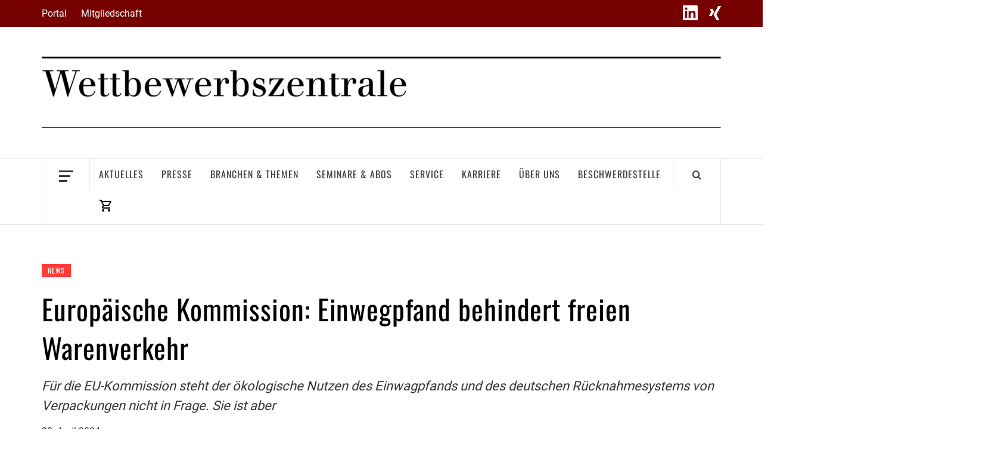

--- FILE ---
content_type: text/html; charset=UTF-8
request_url: https://www.wettbewerbszentrale.de/europaeische-kommission-einwegpfand-behindert-freien-warenverkehr/
body_size: 23491
content:
<!doctype html>
<html lang="de">
<head>
    <meta charset="UTF-8">
    <meta name="viewport" content="width=device-width, initial-scale=1">
    <link rel="profile" href="http://gmpg.org/xfn/11">

    <meta name='robots' content='index, follow, max-image-preview:large, max-snippet:-1, max-video-preview:-1' />
	<style>img:is([sizes="auto" i], [sizes^="auto," i]) { contain-intrinsic-size: 3000px 1500px }</style>
	
	<!-- This site is optimized with the Yoast SEO Premium plugin v26.8 (Yoast SEO v26.8) - https://yoast.com/product/yoast-seo-premium-wordpress/ -->
	<title>Europäische Kommission: Einwegpfand behindert freien Warenverkehr - Wettbewerbszentrale | Partner der Wirtschaft - Gemeinsam für fairen Wettbewerb</title>
	<link rel="canonical" href="https://www.wettbewerbszentrale.de/europaeische-kommission-einwegpfand-behindert-freien-warenverkehr/" />
	<meta property="og:locale" content="de_DE" />
	<meta property="og:type" content="article" />
	<meta property="og:title" content="Europäische Kommission: Einwegpfand behindert freien Warenverkehr" />
	<meta property="og:description" content="Für die EU-Kommission steht der ökologische Nutzen des Einwagpfands und des deutschen Rücknahmesystems von Verpackungen nicht in Frage. Sie ist aber" />
	<meta property="og:url" content="https://www.wettbewerbszentrale.de/europaeische-kommission-einwegpfand-behindert-freien-warenverkehr/" />
	<meta property="og:site_name" content="Wettbewerbszentrale | Partner der Wirtschaft - Gemeinsam für fairen Wettbewerb" />
	<meta property="article:published_time" content="2004-04-20T00:00:00+00:00" />
	<meta name="author" content="Redaktion" />
	<meta name="twitter:card" content="summary_large_image" />
	<meta name="twitter:label1" content="Geschrieben von" />
	<meta name="twitter:data1" content="Redaktion" />
	<meta name="twitter:label2" content="Geschätzte Lesezeit" />
	<meta name="twitter:data2" content="1 Minute" />
	<script type="application/ld+json" class="yoast-schema-graph">{"@context":"https://schema.org","@graph":[{"@type":"Article","@id":"https://www.wettbewerbszentrale.de/europaeische-kommission-einwegpfand-behindert-freien-warenverkehr/#article","isPartOf":{"@id":"https://www.wettbewerbszentrale.de/europaeische-kommission-einwegpfand-behindert-freien-warenverkehr/"},"author":{"name":"Redaktion","@id":"https://www.wettbewerbszentrale.de/#/schema/person/a34aa7af71f82db69ac4a33a1b047007"},"headline":"Europäische Kommission: Einwegpfand behindert freien Warenverkehr","datePublished":"2004-04-20T00:00:00+00:00","mainEntityOfPage":{"@id":"https://www.wettbewerbszentrale.de/europaeische-kommission-einwegpfand-behindert-freien-warenverkehr/"},"wordCount":271,"publisher":{"@id":"https://www.wettbewerbszentrale.de/#organization"},"articleSection":["News"],"inLanguage":"de"},{"@type":"WebPage","@id":"https://www.wettbewerbszentrale.de/europaeische-kommission-einwegpfand-behindert-freien-warenverkehr/","url":"https://www.wettbewerbszentrale.de/europaeische-kommission-einwegpfand-behindert-freien-warenverkehr/","name":"Europäische Kommission: Einwegpfand behindert freien Warenverkehr - Wettbewerbszentrale | Partner der Wirtschaft - Gemeinsam für fairen Wettbewerb","isPartOf":{"@id":"https://www.wettbewerbszentrale.de/#website"},"datePublished":"2004-04-20T00:00:00+00:00","breadcrumb":{"@id":"https://www.wettbewerbszentrale.de/europaeische-kommission-einwegpfand-behindert-freien-warenverkehr/#breadcrumb"},"inLanguage":"de","potentialAction":[{"@type":"ReadAction","target":["https://www.wettbewerbszentrale.de/europaeische-kommission-einwegpfand-behindert-freien-warenverkehr/"]}]},{"@type":"BreadcrumbList","@id":"https://www.wettbewerbszentrale.de/europaeische-kommission-einwegpfand-behindert-freien-warenverkehr/#breadcrumb","itemListElement":[{"@type":"ListItem","position":1,"name":"Home","item":"https://www.wettbewerbszentrale.de/"},{"@type":"ListItem","position":2,"name":"News","item":"https://www.wettbewerbszentrale.de/category/news/"},{"@type":"ListItem","position":3,"name":"Europäische Kommission: Einwegpfand behindert freien Warenverkehr"}]},{"@type":"WebSite","@id":"https://www.wettbewerbszentrale.de/#website","url":"https://www.wettbewerbszentrale.de/","name":"Wettbewerbszentrale | Partner der Wirtschaft - Gemeinsam für fairen Wettbewerb","description":"","publisher":{"@id":"https://www.wettbewerbszentrale.de/#organization"},"potentialAction":[{"@type":"SearchAction","target":{"@type":"EntryPoint","urlTemplate":"https://www.wettbewerbszentrale.de/?s={search_term_string}"},"query-input":{"@type":"PropertyValueSpecification","valueRequired":true,"valueName":"search_term_string"}}],"inLanguage":"de"},{"@type":"Organization","@id":"https://www.wettbewerbszentrale.de/#organization","name":"Wettbewerbszentrale | Partner der Wirtschaft - Gemeinsam für fairen Wettbewerb","url":"https://www.wettbewerbszentrale.de/","logo":{"@type":"ImageObject","inLanguage":"de","@id":"https://www.wettbewerbszentrale.de/#/schema/logo/image/","url":"https://www.wettbewerbszentrale.de/wp-content/uploads/2024/02/MasterWbzLogo3000.png","contentUrl":"https://www.wettbewerbszentrale.de/wp-content/uploads/2024/02/MasterWbzLogo3000.png","width":3000,"height":316,"caption":"Wettbewerbszentrale | Partner der Wirtschaft - Gemeinsam für fairen Wettbewerb"},"image":{"@id":"https://www.wettbewerbszentrale.de/#/schema/logo/image/"}},{"@type":"Person","@id":"https://www.wettbewerbszentrale.de/#/schema/person/a34aa7af71f82db69ac4a33a1b047007","name":"Redaktion","image":{"@type":"ImageObject","inLanguage":"de","@id":"https://www.wettbewerbszentrale.de/#/schema/person/image/","url":"https://secure.gravatar.com/avatar/4d0a377adacf2da4d2d31091e8bc1cf03c8efaaefb11fcf449e384b2b96aa8be?s=96&d=mm&r=g","contentUrl":"https://secure.gravatar.com/avatar/4d0a377adacf2da4d2d31091e8bc1cf03c8efaaefb11fcf449e384b2b96aa8be?s=96&d=mm&r=g","caption":"Redaktion"}}]}</script>
	<!-- / Yoast SEO Premium plugin. -->



<link rel="alternate" type="application/rss+xml" title="Wettbewerbszentrale | Partner der Wirtschaft - Gemeinsam für fairen Wettbewerb &raquo; Feed" href="https://www.wettbewerbszentrale.de/feed/" />
<link rel="alternate" type="application/rss+xml" title="Wettbewerbszentrale | Partner der Wirtschaft - Gemeinsam für fairen Wettbewerb &raquo; Kommentar-Feed" href="https://www.wettbewerbszentrale.de/comments/feed/" />
<script type="text/javascript">
/* <![CDATA[ */
window._wpemojiSettings = {"baseUrl":"https:\/\/s.w.org\/images\/core\/emoji\/16.0.1\/72x72\/","ext":".png","svgUrl":"https:\/\/s.w.org\/images\/core\/emoji\/16.0.1\/svg\/","svgExt":".svg","source":{"concatemoji":"https:\/\/www.wettbewerbszentrale.de\/wp-includes\/js\/wp-emoji-release.min.js?ver=6.8.3"}};
/*! This file is auto-generated */
!function(s,n){var o,i,e;function c(e){try{var t={supportTests:e,timestamp:(new Date).valueOf()};sessionStorage.setItem(o,JSON.stringify(t))}catch(e){}}function p(e,t,n){e.clearRect(0,0,e.canvas.width,e.canvas.height),e.fillText(t,0,0);var t=new Uint32Array(e.getImageData(0,0,e.canvas.width,e.canvas.height).data),a=(e.clearRect(0,0,e.canvas.width,e.canvas.height),e.fillText(n,0,0),new Uint32Array(e.getImageData(0,0,e.canvas.width,e.canvas.height).data));return t.every(function(e,t){return e===a[t]})}function u(e,t){e.clearRect(0,0,e.canvas.width,e.canvas.height),e.fillText(t,0,0);for(var n=e.getImageData(16,16,1,1),a=0;a<n.data.length;a++)if(0!==n.data[a])return!1;return!0}function f(e,t,n,a){switch(t){case"flag":return n(e,"\ud83c\udff3\ufe0f\u200d\u26a7\ufe0f","\ud83c\udff3\ufe0f\u200b\u26a7\ufe0f")?!1:!n(e,"\ud83c\udde8\ud83c\uddf6","\ud83c\udde8\u200b\ud83c\uddf6")&&!n(e,"\ud83c\udff4\udb40\udc67\udb40\udc62\udb40\udc65\udb40\udc6e\udb40\udc67\udb40\udc7f","\ud83c\udff4\u200b\udb40\udc67\u200b\udb40\udc62\u200b\udb40\udc65\u200b\udb40\udc6e\u200b\udb40\udc67\u200b\udb40\udc7f");case"emoji":return!a(e,"\ud83e\udedf")}return!1}function g(e,t,n,a){var r="undefined"!=typeof WorkerGlobalScope&&self instanceof WorkerGlobalScope?new OffscreenCanvas(300,150):s.createElement("canvas"),o=r.getContext("2d",{willReadFrequently:!0}),i=(o.textBaseline="top",o.font="600 32px Arial",{});return e.forEach(function(e){i[e]=t(o,e,n,a)}),i}function t(e){var t=s.createElement("script");t.src=e,t.defer=!0,s.head.appendChild(t)}"undefined"!=typeof Promise&&(o="wpEmojiSettingsSupports",i=["flag","emoji"],n.supports={everything:!0,everythingExceptFlag:!0},e=new Promise(function(e){s.addEventListener("DOMContentLoaded",e,{once:!0})}),new Promise(function(t){var n=function(){try{var e=JSON.parse(sessionStorage.getItem(o));if("object"==typeof e&&"number"==typeof e.timestamp&&(new Date).valueOf()<e.timestamp+604800&&"object"==typeof e.supportTests)return e.supportTests}catch(e){}return null}();if(!n){if("undefined"!=typeof Worker&&"undefined"!=typeof OffscreenCanvas&&"undefined"!=typeof URL&&URL.createObjectURL&&"undefined"!=typeof Blob)try{var e="postMessage("+g.toString()+"("+[JSON.stringify(i),f.toString(),p.toString(),u.toString()].join(",")+"));",a=new Blob([e],{type:"text/javascript"}),r=new Worker(URL.createObjectURL(a),{name:"wpTestEmojiSupports"});return void(r.onmessage=function(e){c(n=e.data),r.terminate(),t(n)})}catch(e){}c(n=g(i,f,p,u))}t(n)}).then(function(e){for(var t in e)n.supports[t]=e[t],n.supports.everything=n.supports.everything&&n.supports[t],"flag"!==t&&(n.supports.everythingExceptFlag=n.supports.everythingExceptFlag&&n.supports[t]);n.supports.everythingExceptFlag=n.supports.everythingExceptFlag&&!n.supports.flag,n.DOMReady=!1,n.readyCallback=function(){n.DOMReady=!0}}).then(function(){return e}).then(function(){var e;n.supports.everything||(n.readyCallback(),(e=n.source||{}).concatemoji?t(e.concatemoji):e.wpemoji&&e.twemoji&&(t(e.twemoji),t(e.wpemoji)))}))}((window,document),window._wpemojiSettings);
/* ]]> */
</script>
<link rel='stylesheet' id='latest-posts-block-fontawesome-front-css' href='https://www.wettbewerbszentrale.de/wp-content/plugins/latest-posts-block/assets/fontawesome/css/all.css?ver=6.8.3' type='text/css' media='all' />
<link rel='stylesheet' id='latest-posts-block-frontend-block-style-css-css' href='https://www.wettbewerbszentrale.de/wp-content/plugins/latest-posts-block/dist/style-blocks.css?ver=6.8.3' type='text/css' media='all' />
<link rel='stylesheet' id='mcb-fontawesome-front-css' href='https://www.wettbewerbszentrale.de/wp-content/plugins/magic-content-box/src/assets/fontawesome/css/all.css?ver=1762327839' type='text/css' media='all' />
<link rel='stylesheet' id='mcb-frontend-style-css-css' href='https://www.wettbewerbszentrale.de/wp-content/plugins/magic-content-box/dist/style-blocks.css?ver=6.8.3' type='text/css' media='all' />
<style id='wp-emoji-styles-inline-css' type='text/css'>

	img.wp-smiley, img.emoji {
		display: inline !important;
		border: none !important;
		box-shadow: none !important;
		height: 1em !important;
		width: 1em !important;
		margin: 0 0.07em !important;
		vertical-align: -0.1em !important;
		background: none !important;
		padding: 0 !important;
	}
</style>
<link rel='stylesheet' id='wp-block-library-css' href='https://www.wettbewerbszentrale.de/wp-includes/css/dist/block-library/style.min.css?ver=6.8.3' type='text/css' media='all' />
<style id='wp-block-library-theme-inline-css' type='text/css'>
.wp-block-audio :where(figcaption){color:#555;font-size:13px;text-align:center}.is-dark-theme .wp-block-audio :where(figcaption){color:#ffffffa6}.wp-block-audio{margin:0 0 1em}.wp-block-code{border:1px solid #ccc;border-radius:4px;font-family:Menlo,Consolas,monaco,monospace;padding:.8em 1em}.wp-block-embed :where(figcaption){color:#555;font-size:13px;text-align:center}.is-dark-theme .wp-block-embed :where(figcaption){color:#ffffffa6}.wp-block-embed{margin:0 0 1em}.blocks-gallery-caption{color:#555;font-size:13px;text-align:center}.is-dark-theme .blocks-gallery-caption{color:#ffffffa6}:root :where(.wp-block-image figcaption){color:#555;font-size:13px;text-align:center}.is-dark-theme :root :where(.wp-block-image figcaption){color:#ffffffa6}.wp-block-image{margin:0 0 1em}.wp-block-pullquote{border-bottom:4px solid;border-top:4px solid;color:currentColor;margin-bottom:1.75em}.wp-block-pullquote cite,.wp-block-pullquote footer,.wp-block-pullquote__citation{color:currentColor;font-size:.8125em;font-style:normal;text-transform:uppercase}.wp-block-quote{border-left:.25em solid;margin:0 0 1.75em;padding-left:1em}.wp-block-quote cite,.wp-block-quote footer{color:currentColor;font-size:.8125em;font-style:normal;position:relative}.wp-block-quote:where(.has-text-align-right){border-left:none;border-right:.25em solid;padding-left:0;padding-right:1em}.wp-block-quote:where(.has-text-align-center){border:none;padding-left:0}.wp-block-quote.is-large,.wp-block-quote.is-style-large,.wp-block-quote:where(.is-style-plain){border:none}.wp-block-search .wp-block-search__label{font-weight:700}.wp-block-search__button{border:1px solid #ccc;padding:.375em .625em}:where(.wp-block-group.has-background){padding:1.25em 2.375em}.wp-block-separator.has-css-opacity{opacity:.4}.wp-block-separator{border:none;border-bottom:2px solid;margin-left:auto;margin-right:auto}.wp-block-separator.has-alpha-channel-opacity{opacity:1}.wp-block-separator:not(.is-style-wide):not(.is-style-dots){width:100px}.wp-block-separator.has-background:not(.is-style-dots){border-bottom:none;height:1px}.wp-block-separator.has-background:not(.is-style-wide):not(.is-style-dots){height:2px}.wp-block-table{margin:0 0 1em}.wp-block-table td,.wp-block-table th{word-break:normal}.wp-block-table :where(figcaption){color:#555;font-size:13px;text-align:center}.is-dark-theme .wp-block-table :where(figcaption){color:#ffffffa6}.wp-block-video :where(figcaption){color:#555;font-size:13px;text-align:center}.is-dark-theme .wp-block-video :where(figcaption){color:#ffffffa6}.wp-block-video{margin:0 0 1em}:root :where(.wp-block-template-part.has-background){margin-bottom:0;margin-top:0;padding:1.25em 2.375em}
</style>
<style id='fpf-template-selector-style-inline-css' type='text/css'>
.wp-block-fpf-template-selector{max-width:100%!important;width:100%}.wp-block-fpf-template-selector .form-row .input-text,.wp-block-fpf-template-selector .form-row select{background-color:#fff;border:1px solid rgba(32,7,7,.8);border-radius:4px;box-sizing:border-box;color:#000;display:block;font-family:inherit;font-size:.875rem;font-weight:400;height:auto;letter-spacing:normal;line-height:normal;margin:0;padding:.9rem 1.1rem;width:100%}.wp-block-fpf-template-selector .form-row label{display:block;line-height:2;margin-bottom:.7em}.wp-block-fpf-template-selector .form-row select{-webkit-appearance:none;-moz-appearance:none;appearance:none;background-image:url([data-uri]);background-position:calc(100% - 1.1rem) 50%;background-repeat:no-repeat;background-size:16px;cursor:pointer;padding-right:3em}

</style>
<link rel='stylesheet' id='blockspare-frontend-block-style-css-css' href='https://www.wettbewerbszentrale.de/wp-content/plugins/blockspare-pro/dist/style-blocks.css?ver=6.8.3' type='text/css' media='all' />
<link rel='stylesheet' id='fontawesome-css' href='https://www.wettbewerbszentrale.de/wp-content/plugins/blockspare-pro/assets/fontawesome/css/all.css?ver=6.8.3' type='text/css' media='all' />
<style id='global-styles-inline-css' type='text/css'>
:root{--wp--preset--aspect-ratio--square: 1;--wp--preset--aspect-ratio--4-3: 4/3;--wp--preset--aspect-ratio--3-4: 3/4;--wp--preset--aspect-ratio--3-2: 3/2;--wp--preset--aspect-ratio--2-3: 2/3;--wp--preset--aspect-ratio--16-9: 16/9;--wp--preset--aspect-ratio--9-16: 9/16;--wp--preset--color--black: #000000;--wp--preset--color--cyan-bluish-gray: #abb8c3;--wp--preset--color--white: #ffffff;--wp--preset--color--pale-pink: #f78da7;--wp--preset--color--vivid-red: #cf2e2e;--wp--preset--color--luminous-vivid-orange: #ff6900;--wp--preset--color--luminous-vivid-amber: #fcb900;--wp--preset--color--light-green-cyan: #7bdcb5;--wp--preset--color--vivid-green-cyan: #00d084;--wp--preset--color--pale-cyan-blue: #8ed1fc;--wp--preset--color--vivid-cyan-blue: #0693e3;--wp--preset--color--vivid-purple: #9b51e0;--wp--preset--gradient--vivid-cyan-blue-to-vivid-purple: linear-gradient(135deg,rgba(6,147,227,1) 0%,rgb(155,81,224) 100%);--wp--preset--gradient--light-green-cyan-to-vivid-green-cyan: linear-gradient(135deg,rgb(122,220,180) 0%,rgb(0,208,130) 100%);--wp--preset--gradient--luminous-vivid-amber-to-luminous-vivid-orange: linear-gradient(135deg,rgba(252,185,0,1) 0%,rgba(255,105,0,1) 100%);--wp--preset--gradient--luminous-vivid-orange-to-vivid-red: linear-gradient(135deg,rgba(255,105,0,1) 0%,rgb(207,46,46) 100%);--wp--preset--gradient--very-light-gray-to-cyan-bluish-gray: linear-gradient(135deg,rgb(238,238,238) 0%,rgb(169,184,195) 100%);--wp--preset--gradient--cool-to-warm-spectrum: linear-gradient(135deg,rgb(74,234,220) 0%,rgb(151,120,209) 20%,rgb(207,42,186) 40%,rgb(238,44,130) 60%,rgb(251,105,98) 80%,rgb(254,248,76) 100%);--wp--preset--gradient--blush-light-purple: linear-gradient(135deg,rgb(255,206,236) 0%,rgb(152,150,240) 100%);--wp--preset--gradient--blush-bordeaux: linear-gradient(135deg,rgb(254,205,165) 0%,rgb(254,45,45) 50%,rgb(107,0,62) 100%);--wp--preset--gradient--luminous-dusk: linear-gradient(135deg,rgb(255,203,112) 0%,rgb(199,81,192) 50%,rgb(65,88,208) 100%);--wp--preset--gradient--pale-ocean: linear-gradient(135deg,rgb(255,245,203) 0%,rgb(182,227,212) 50%,rgb(51,167,181) 100%);--wp--preset--gradient--electric-grass: linear-gradient(135deg,rgb(202,248,128) 0%,rgb(113,206,126) 100%);--wp--preset--gradient--midnight: linear-gradient(135deg,rgb(2,3,129) 0%,rgb(40,116,252) 100%);--wp--preset--font-size--small: 13px;--wp--preset--font-size--medium: 20px;--wp--preset--font-size--large: 36px;--wp--preset--font-size--x-large: 42px;--wp--preset--spacing--20: 0.44rem;--wp--preset--spacing--30: 0.67rem;--wp--preset--spacing--40: 1rem;--wp--preset--spacing--50: 1.5rem;--wp--preset--spacing--60: 2.25rem;--wp--preset--spacing--70: 3.38rem;--wp--preset--spacing--80: 5.06rem;--wp--preset--shadow--natural: 6px 6px 9px rgba(0, 0, 0, 0.2);--wp--preset--shadow--deep: 12px 12px 50px rgba(0, 0, 0, 0.4);--wp--preset--shadow--sharp: 6px 6px 0px rgba(0, 0, 0, 0.2);--wp--preset--shadow--outlined: 6px 6px 0px -3px rgba(255, 255, 255, 1), 6px 6px rgba(0, 0, 0, 1);--wp--preset--shadow--crisp: 6px 6px 0px rgba(0, 0, 0, 1);}:root { --wp--style--global--content-size: 775px;--wp--style--global--wide-size: 1140px; }:where(body) { margin: 0; }.wp-site-blocks > .alignleft { float: left; margin-right: 2em; }.wp-site-blocks > .alignright { float: right; margin-left: 2em; }.wp-site-blocks > .aligncenter { justify-content: center; margin-left: auto; margin-right: auto; }:where(.wp-site-blocks) > * { margin-block-start: 24px; margin-block-end: 0; }:where(.wp-site-blocks) > :first-child { margin-block-start: 0; }:where(.wp-site-blocks) > :last-child { margin-block-end: 0; }:root { --wp--style--block-gap: 24px; }:root :where(.is-layout-flow) > :first-child{margin-block-start: 0;}:root :where(.is-layout-flow) > :last-child{margin-block-end: 0;}:root :where(.is-layout-flow) > *{margin-block-start: 24px;margin-block-end: 0;}:root :where(.is-layout-constrained) > :first-child{margin-block-start: 0;}:root :where(.is-layout-constrained) > :last-child{margin-block-end: 0;}:root :where(.is-layout-constrained) > *{margin-block-start: 24px;margin-block-end: 0;}:root :where(.is-layout-flex){gap: 24px;}:root :where(.is-layout-grid){gap: 24px;}.is-layout-flow > .alignleft{float: left;margin-inline-start: 0;margin-inline-end: 2em;}.is-layout-flow > .alignright{float: right;margin-inline-start: 2em;margin-inline-end: 0;}.is-layout-flow > .aligncenter{margin-left: auto !important;margin-right: auto !important;}.is-layout-constrained > .alignleft{float: left;margin-inline-start: 0;margin-inline-end: 2em;}.is-layout-constrained > .alignright{float: right;margin-inline-start: 2em;margin-inline-end: 0;}.is-layout-constrained > .aligncenter{margin-left: auto !important;margin-right: auto !important;}.is-layout-constrained > :where(:not(.alignleft):not(.alignright):not(.alignfull)){max-width: var(--wp--style--global--content-size);margin-left: auto !important;margin-right: auto !important;}.is-layout-constrained > .alignwide{max-width: var(--wp--style--global--wide-size);}body .is-layout-flex{display: flex;}.is-layout-flex{flex-wrap: wrap;align-items: center;}.is-layout-flex > :is(*, div){margin: 0;}body .is-layout-grid{display: grid;}.is-layout-grid > :is(*, div){margin: 0;}body{padding-top: 0px;padding-right: 0px;padding-bottom: 0px;padding-left: 0px;}a:where(:not(.wp-element-button)){text-decoration: none;}:root :where(.wp-element-button, .wp-block-button__link){background-color: #32373c;border-width: 0;color: #fff;font-family: inherit;font-size: inherit;line-height: inherit;padding: calc(0.667em + 2px) calc(1.333em + 2px);text-decoration: none;}.has-black-color{color: var(--wp--preset--color--black) !important;}.has-cyan-bluish-gray-color{color: var(--wp--preset--color--cyan-bluish-gray) !important;}.has-white-color{color: var(--wp--preset--color--white) !important;}.has-pale-pink-color{color: var(--wp--preset--color--pale-pink) !important;}.has-vivid-red-color{color: var(--wp--preset--color--vivid-red) !important;}.has-luminous-vivid-orange-color{color: var(--wp--preset--color--luminous-vivid-orange) !important;}.has-luminous-vivid-amber-color{color: var(--wp--preset--color--luminous-vivid-amber) !important;}.has-light-green-cyan-color{color: var(--wp--preset--color--light-green-cyan) !important;}.has-vivid-green-cyan-color{color: var(--wp--preset--color--vivid-green-cyan) !important;}.has-pale-cyan-blue-color{color: var(--wp--preset--color--pale-cyan-blue) !important;}.has-vivid-cyan-blue-color{color: var(--wp--preset--color--vivid-cyan-blue) !important;}.has-vivid-purple-color{color: var(--wp--preset--color--vivid-purple) !important;}.has-black-background-color{background-color: var(--wp--preset--color--black) !important;}.has-cyan-bluish-gray-background-color{background-color: var(--wp--preset--color--cyan-bluish-gray) !important;}.has-white-background-color{background-color: var(--wp--preset--color--white) !important;}.has-pale-pink-background-color{background-color: var(--wp--preset--color--pale-pink) !important;}.has-vivid-red-background-color{background-color: var(--wp--preset--color--vivid-red) !important;}.has-luminous-vivid-orange-background-color{background-color: var(--wp--preset--color--luminous-vivid-orange) !important;}.has-luminous-vivid-amber-background-color{background-color: var(--wp--preset--color--luminous-vivid-amber) !important;}.has-light-green-cyan-background-color{background-color: var(--wp--preset--color--light-green-cyan) !important;}.has-vivid-green-cyan-background-color{background-color: var(--wp--preset--color--vivid-green-cyan) !important;}.has-pale-cyan-blue-background-color{background-color: var(--wp--preset--color--pale-cyan-blue) !important;}.has-vivid-cyan-blue-background-color{background-color: var(--wp--preset--color--vivid-cyan-blue) !important;}.has-vivid-purple-background-color{background-color: var(--wp--preset--color--vivid-purple) !important;}.has-black-border-color{border-color: var(--wp--preset--color--black) !important;}.has-cyan-bluish-gray-border-color{border-color: var(--wp--preset--color--cyan-bluish-gray) !important;}.has-white-border-color{border-color: var(--wp--preset--color--white) !important;}.has-pale-pink-border-color{border-color: var(--wp--preset--color--pale-pink) !important;}.has-vivid-red-border-color{border-color: var(--wp--preset--color--vivid-red) !important;}.has-luminous-vivid-orange-border-color{border-color: var(--wp--preset--color--luminous-vivid-orange) !important;}.has-luminous-vivid-amber-border-color{border-color: var(--wp--preset--color--luminous-vivid-amber) !important;}.has-light-green-cyan-border-color{border-color: var(--wp--preset--color--light-green-cyan) !important;}.has-vivid-green-cyan-border-color{border-color: var(--wp--preset--color--vivid-green-cyan) !important;}.has-pale-cyan-blue-border-color{border-color: var(--wp--preset--color--pale-cyan-blue) !important;}.has-vivid-cyan-blue-border-color{border-color: var(--wp--preset--color--vivid-cyan-blue) !important;}.has-vivid-purple-border-color{border-color: var(--wp--preset--color--vivid-purple) !important;}.has-vivid-cyan-blue-to-vivid-purple-gradient-background{background: var(--wp--preset--gradient--vivid-cyan-blue-to-vivid-purple) !important;}.has-light-green-cyan-to-vivid-green-cyan-gradient-background{background: var(--wp--preset--gradient--light-green-cyan-to-vivid-green-cyan) !important;}.has-luminous-vivid-amber-to-luminous-vivid-orange-gradient-background{background: var(--wp--preset--gradient--luminous-vivid-amber-to-luminous-vivid-orange) !important;}.has-luminous-vivid-orange-to-vivid-red-gradient-background{background: var(--wp--preset--gradient--luminous-vivid-orange-to-vivid-red) !important;}.has-very-light-gray-to-cyan-bluish-gray-gradient-background{background: var(--wp--preset--gradient--very-light-gray-to-cyan-bluish-gray) !important;}.has-cool-to-warm-spectrum-gradient-background{background: var(--wp--preset--gradient--cool-to-warm-spectrum) !important;}.has-blush-light-purple-gradient-background{background: var(--wp--preset--gradient--blush-light-purple) !important;}.has-blush-bordeaux-gradient-background{background: var(--wp--preset--gradient--blush-bordeaux) !important;}.has-luminous-dusk-gradient-background{background: var(--wp--preset--gradient--luminous-dusk) !important;}.has-pale-ocean-gradient-background{background: var(--wp--preset--gradient--pale-ocean) !important;}.has-electric-grass-gradient-background{background: var(--wp--preset--gradient--electric-grass) !important;}.has-midnight-gradient-background{background: var(--wp--preset--gradient--midnight) !important;}.has-small-font-size{font-size: var(--wp--preset--font-size--small) !important;}.has-medium-font-size{font-size: var(--wp--preset--font-size--medium) !important;}.has-large-font-size{font-size: var(--wp--preset--font-size--large) !important;}.has-x-large-font-size{font-size: var(--wp--preset--font-size--x-large) !important;}
:root :where(.wp-block-pullquote){font-size: 1.5em;line-height: 1.6;}
</style>
<link rel='stylesheet' id='woocommerce-layout-css' href='https://www.wettbewerbszentrale.de/wp-content/plugins/woocommerce/assets/css/woocommerce-layout.css?ver=10.4.3' type='text/css' media='all' />
<link rel='stylesheet' id='woocommerce-smallscreen-css' href='https://www.wettbewerbszentrale.de/wp-content/plugins/woocommerce/assets/css/woocommerce-smallscreen.css?ver=10.4.3' type='text/css' media='only screen and (max-width: 768px)' />
<link rel='stylesheet' id='woocommerce-general-css' href='https://www.wettbewerbszentrale.de/wp-content/plugins/woocommerce/assets/css/woocommerce.css?ver=10.4.3' type='text/css' media='all' />
<style id='woocommerce-inline-inline-css' type='text/css'>
.woocommerce form .form-row .required { visibility: visible; }
</style>
<link rel='stylesheet' id='aft-icons-css' href='https://www.wettbewerbszentrale.de/wp-content/themes/elegant-magazine-pro/assets/icons/style.css?ver=6.8.3' type='text/css' media='all' />
<link rel='stylesheet' id='bootstrap-css' href='https://www.wettbewerbszentrale.de/wp-content/themes/elegant-magazine-pro/assets/bootstrap/css/bootstrap.min.css?ver=6.8.3' type='text/css' media='all' />
<link rel='stylesheet' id='slick-css' href='https://www.wettbewerbszentrale.de/wp-content/plugins/blockspare-pro/assets/slick/css/slick.css?ver=6.8.3' type='text/css' media='all' />
<link rel='stylesheet' id='sidr-css' href='https://www.wettbewerbszentrale.de/wp-content/themes/elegant-magazine-pro/assets/sidr/css/jquery.sidr.dark.css?ver=6.8.3' type='text/css' media='all' />
<link rel='stylesheet' id='magnific-popup-css' href='https://www.wettbewerbszentrale.de/wp-content/themes/elegant-magazine-pro/assets/magnific-popup/magnific-popup.css?ver=6.8.3' type='text/css' media='all' />
<link rel='stylesheet' id='sliderpro-css' href='https://www.wettbewerbszentrale.de/wp-content/themes/elegant-magazine-pro/assets/slider-pro/css/slider-pro.min.css?ver=6.8.3' type='text/css' media='all' />
<link rel='stylesheet' id='elegant-magazine-google-fonts-css' href='//www.wettbewerbszentrale.de/wp-content/uploads/omgf/elegant-magazine-google-fonts/elegant-magazine-google-fonts.css?ver=1706481117' type='text/css' media='all' />
<link rel='stylesheet' id='elegant-magazine-woocommerce-style-css' href='https://www.wettbewerbszentrale.de/wp-content/themes/elegant-magazine-pro/assets/woocommerce.css?ver=6.8.3' type='text/css' media='all' />
<style id='elegant-magazine-woocommerce-style-inline-css' type='text/css'>
@font-face {
			font-family: "star";
			src: url("https://www.wettbewerbszentrale.de/wp-content/plugins/woocommerce/assets/fonts/star.eot");
			src: url("https://www.wettbewerbszentrale.de/wp-content/plugins/woocommerce/assets/fonts/star.eot?#iefix") format("embedded-opentype"),
				url("https://www.wettbewerbszentrale.de/wp-content/plugins/woocommerce/assets/fonts/star.woff") format("woff"),
				url("https://www.wettbewerbszentrale.de/wp-content/plugins/woocommerce/assets/fonts/star.ttf") format("truetype"),
				url("https://www.wettbewerbszentrale.de/wp-content/plugins/woocommerce/assets/fonts/star.svg#star") format("svg");
			font-weight: normal;
			font-style: normal;
		}
</style>
<link rel='stylesheet' id='elegant-magazine-style-css' href='https://www.wettbewerbszentrale.de/wp-content/themes/elegant-magazine-pro/style.css?ver=6.8.3' type='text/css' media='all' />
<style id='elegant-magazine-style-inline-css' type='text/css'>


                body .top-masthead {
        background: #770000;
        }

        body .top-masthead-overlay {
        background: rgba(119,0,0,0.75);
        }

    
                body .top-masthead,
        body .top-masthead a {
        color: #f9f9f9;

        }

    
                body .offcanvas-menu span,
        body .data-bg,
        body .primary-color {
        background-color: #353535;
        }
        .entry-content .wp-block-post-title a,
        .woocommerce-loop-product__title,
        .woocommerce ul.products li.product .price,
        .em-post-format,
        body{
        color: #353535;
        }
    
                
        body .wc-block-checkout .wp-block-button__link,
        :root .wc-block-featured-product__link :where(.wp-element-button, .wp-block-button__link),
        :root .wc-block-featured-category__link :where(.wp-element-button, .wp-block-button__link),
        body .woocommerce-notices-wrapper .button,
        body .wc-block-grid .wp-block-button__link,
        body .wp-block-button.wc-block-components-product-button .wp-block-button__link,
        body .wc-block-grid__product-add-to-cart.wp-block-button .wp-block-button__link,
        body .wc-block-components-button,
        .woocommerce-account .addresses .title .edit,
        body .order-again .button:hover,
        .woocommerce a.button:hover,
        .woocommerce button.button:hover,
        .woocommerce input.button:hover,
        .woocommerce-page #content input.button:hover,
        .woocommerce-page #respond input#submit:hover,
        .woocommerce-page a.button:hover,
        .woocommerce a.button.add_to_cart_button:hover,
        .woocommerce-Address .edit:hover,
        .woocommerce-Button:hover,
        body .wc-block-components-button:hover,
        .woocommerce #respond input#submit.alt:hover, 
        .woocommerce a.button.alt:hover, 
        .woocommerce button.button.alt:hover, 
        .woocommerce input.button.alt:hover,
        .woocommerce-active a.added_to_cart :hover,
        .woocommerce a.added_to_cart:hover,
        body button.wc-block-mini-cart__button ,
        .woocommerce #respond input#submit.alt,
        .woocommerce a.button.alt,
        .woocommerce button.button.alt,
        .woocommerce input.button.alt,
        .woocommerce #content input.button,
        .woocommerce #respond input#submit,
        .woocommerce a.button,
        .woocommerce button.button,
        .woocommerce input.button,
        body.woocommerce-page #respond input#submit.alt,
        body.woocommerce-page a.button.alt,
        body.woocommerce-page button.button.alt,
        body.woocommerce-page input.button.alt,
        body.woocommerce-page #content input.button,
        body.woocommerce-page #respond input#submit,
        body.woocommerce-page a.button,
        body.woocommerce-page button.button,
        body.woocommerce-page input.button,

        body .secondary-color,
        body button,
        body input[type="button"],
        body input[type="reset"],
        body input[type="submit"],
        .wp-block-search__button,
        body .is-style-fill a.wp-block-button__link:not(.has-text-color),
        body .site-content .search-form .search-submit,
        body .site-footer .search-form .search-submit,
        body .figure-categories-bg .cat-links a,
        body .tagcloud a:hover{
        background: #7f1414;
        }

        .woocommerce-loop-product__title:hover,
        .wc-block-grid__product .wc-block-grid__product-link:focus,
        .woocommerce ul.products li.product .price:hover,
        .wp-block-woocommerce-single-product .wp-block-post-title a:hover,

        body a:hover,
        body a:focus,
        body a:active,
        body .is-style-outline a.wp-block-button__link:not(.has-text-color),
        body .featured-article-wrapper .data-bg-hover .grid-item-metadata a:hover,
        body .figure-categories-2 .cat-links a,
        body .elegant_magazine_single_col_categorised_posts .figure-categories .cat-links a,
        body .elegant_magazine_express_col_categorised_posts .em-express-article-lists .figure-categories .cat-links a{
        color: #7f1414;
        }
        .woocommerce div.product .woocommerce-tabs ul.tabs li.active ,
        body .is-style-outline a.wp-block-button__link:not(.has-text-color){
            border-color: #7f1414;
        }


    
        
        a{
        color: #404040;

        }

        .af-tabs.nav-tabs > li > a.active,
        .af-tabs.nav-tabs > li:hover > a,
        .af-tabs.nav-tabs > li:focus > a{
        color: #404040;
        }

        .social-widget-menu ul li a,
        .em-author-details ul li a,
        .tagcloud a {
        border-color: #404040;
        }

        a:visited{
        color: #404040;
        }
    
                body .wp-block-search .wp-block-search__label,
        body h1,
        body h2,
        body h2 span,
        body h3,
        body h4,
        body h5,
        body h6 {
        color: #000000;
        }
    

                .figure-categories-bg .em-post-format{
        background: #00bcd4;
        }

    

                .featured-article-wrapper .data-bg-hover .grid-item-metadata a,
        .featured-article-wrapper .data-bg-hover .grid-item-metadata,
        .featured-article-wrapper .data-bg-hover .article-title a,
        .slider-figcaption-1 .slide-title a, .grid-item-metadata-1, .slider-figcaption .grid-item-metadata, .slider-figcaption a{
        color: #ffffff;
        }

    
                .featured-article-wrapper .data-bg-hover .grid-item-metadata,
        .featured-article-wrapper .data-bg-hover .article-title a,
        body .slider-figcaption-1 .slide-title a,
        body .grid-item-metadata-1 {
        background: rgba(0,0,0,0.75);
        }

    
                body,
        body button,
        body input,
        body select,
        body optgroup,
        body textarea {
        font-family: Roboto;
        }

    
                body h1,
        body h2,
        body h3,
        body h4,
        body h5,
        body h6,
        body .wp-block-search .wp-block-search__label,
        body .main-navigation a,
        body .font-family-1,
        body .site-description,
        body .trending-posts-line,
        body .widget-title,
        body .em-widget-subtitle,
        body .grid-item-metadata .item-metadata,
        body .af-navcontrols .slide-count,
        body .figure-categories .cat-links,
        body .nav-links a {
        font-family: Oswald;
        }

    
            .article-title, .site-branding .site-title, .main-navigation .menu ul li a, .slider-figcaption .slide-title {
        letter-spacing: 1px;
        line-height: 1.4;
        }

    

            body .site-footer {
        background: #f2f2f2;

        }

    
                body .site-footer .wp-block-calendar table thead,
        body .site-footer .wp-block-calendar table caption, 
        body .site-footer .wp-block-calendar table tbody,
        body .site-footer,
        body .site-footer .widget-title,
        body .site-footer .site-title a,
        body .site-footer .site-description,
        body .site-footer a {
        color: #666666;

        }

        .site-footer .social-widget-menu ul li a,
        .site-footer .em-author-details ul li a,
        .site-footer .tagcloud a
        {
            border-color: #666666;
        }

        .site-footer a:visited {
        color: #666666;
        }


    
                body .site-info {
        background: #666666;

        }

    
                body .site-info,
        body .site-info a {
        color: #f4f4f4;

        }

    
                body .mailchimp-block {
        background: #1f2125;

        }

    
        @media only screen and (min-width: 1025px) and (max-width: 1599px) {

                body .af-main-banner .slider-figcaption .slide-title {
        font-size: 32px;
        }

        body .widget .slider-figcaption-1 .slide-title {
        font-size: calc(32px - 4px);
        }

    

           body .af-main-banner .article-title-1 {
        font-size: 20px;
        }

    

        
        body #primary .af-tabs.nav-tabs > li > a,
        body.archive .site-content .header-title-wrapper .page-title,
        body.search-results .site-content .header-title-wrapper .page-title,
        body #primary .widget-title span,
        body header.entry-header h1.entry-title{
        font-size: 47px;
        }

    
                body #primary .em-widget-subtitle {
        font-size: 14px;
        }

    
                .em-latest-post-carousel .slider-figcaption .slide-title-1,
        body #primary .widget .article-title{
        font-size: calc(18px - 2px);
        }

        body #primary .widget .article-title.article-title-2{
        font-size: 18px;
        }
            }
        .elementor-template-full-width .elementor-section.elementor-section-full_width > .elementor-container,
        .elementor-template-full-width .elementor-section.elementor-section-boxed > .elementor-container{
            max-width: 1570px;
        }

        
</style>
<link rel='stylesheet' id='newsletter-css' href='https://www.wettbewerbszentrale.de/wp-content/plugins/newsletter/style.css?ver=9.1.1' type='text/css' media='all' />
<link rel='stylesheet' id='borlabs-cookie-custom-css' href='https://www.wettbewerbszentrale.de/wp-content/cache/borlabs-cookie/1/borlabs-cookie-1-de.css?ver=3.3.23-32' type='text/css' media='all' />
<link rel='stylesheet' id='woocommerce-gzd-layout-css' href='https://www.wettbewerbszentrale.de/wp-content/plugins/woocommerce-germanized/build/static/layout-styles.css?ver=3.20.5' type='text/css' media='all' />
<style id='woocommerce-gzd-layout-inline-css' type='text/css'>
.woocommerce-checkout .shop_table { background-color: #eeeeee; } .product p.deposit-packaging-type { font-size: 1.25em !important; } p.woocommerce-shipping-destination { display: none; }
                .wc-gzd-nutri-score-value-a {
                    background: url(https://www.wettbewerbszentrale.de/wp-content/plugins/woocommerce-germanized/assets/images/nutri-score-a.svg) no-repeat;
                }
                .wc-gzd-nutri-score-value-b {
                    background: url(https://www.wettbewerbszentrale.de/wp-content/plugins/woocommerce-germanized/assets/images/nutri-score-b.svg) no-repeat;
                }
                .wc-gzd-nutri-score-value-c {
                    background: url(https://www.wettbewerbszentrale.de/wp-content/plugins/woocommerce-germanized/assets/images/nutri-score-c.svg) no-repeat;
                }
                .wc-gzd-nutri-score-value-d {
                    background: url(https://www.wettbewerbszentrale.de/wp-content/plugins/woocommerce-germanized/assets/images/nutri-score-d.svg) no-repeat;
                }
                .wc-gzd-nutri-score-value-e {
                    background: url(https://www.wettbewerbszentrale.de/wp-content/plugins/woocommerce-germanized/assets/images/nutri-score-e.svg) no-repeat;
                }
            
</style>
<script type="text/javascript" src="https://www.wettbewerbszentrale.de/wp-includes/js/jquery/jquery.min.js?ver=3.7.1" id="jquery-core-js"></script>
<script type="text/javascript" src="https://www.wettbewerbszentrale.de/wp-includes/js/jquery/jquery-migrate.min.js?ver=3.4.1" id="jquery-migrate-js"></script>
<script type="text/javascript" src="https://www.wettbewerbszentrale.de/wp-content/plugins/blockspare-pro/assets/js/countup/waypoints.min.js?ver=6.8.3" id="waypoint-js"></script>
<script type="text/javascript" src="https://www.wettbewerbszentrale.de/wp-content/plugins/blockspare-pro/assets/js/countup/jquery.counterup.min.js?ver=1" id="countup-js"></script>
<script type="text/javascript" src="https://www.wettbewerbszentrale.de/wp-content/plugins/woocommerce/assets/js/jquery-blockui/jquery.blockUI.min.js?ver=2.7.0-wc.10.4.3" id="wc-jquery-blockui-js" defer="defer" data-wp-strategy="defer"></script>
<script type="text/javascript" id="wc-add-to-cart-js-extra">
/* <![CDATA[ */
var wc_add_to_cart_params = {"ajax_url":"\/wp-admin\/admin-ajax.php","wc_ajax_url":"\/?wc-ajax=%%endpoint%%","i18n_view_cart":"Warenkorb anzeigen","cart_url":"https:\/\/www.wettbewerbszentrale.de\/warenkorb\/","is_cart":"","cart_redirect_after_add":"no"};
/* ]]> */
</script>
<script type="text/javascript" src="https://www.wettbewerbszentrale.de/wp-content/plugins/woocommerce/assets/js/frontend/add-to-cart.min.js?ver=10.4.3" id="wc-add-to-cart-js" defer="defer" data-wp-strategy="defer"></script>
<script type="text/javascript" src="https://www.wettbewerbszentrale.de/wp-content/plugins/woocommerce/assets/js/js-cookie/js.cookie.min.js?ver=2.1.4-wc.10.4.3" id="wc-js-cookie-js" defer="defer" data-wp-strategy="defer"></script>
<script type="text/javascript" id="woocommerce-js-extra">
/* <![CDATA[ */
var woocommerce_params = {"ajax_url":"\/wp-admin\/admin-ajax.php","wc_ajax_url":"\/?wc-ajax=%%endpoint%%","i18n_password_show":"Passwort anzeigen","i18n_password_hide":"Passwort ausblenden"};
/* ]]> */
</script>
<script type="text/javascript" src="https://www.wettbewerbszentrale.de/wp-content/plugins/woocommerce/assets/js/frontend/woocommerce.min.js?ver=10.4.3" id="woocommerce-js" defer="defer" data-wp-strategy="defer"></script>
<script data-no-optimize="1" data-no-minify="1" data-cfasync="false" type="text/javascript" src="https://www.wettbewerbszentrale.de/wp-content/cache/borlabs-cookie/1/borlabs-cookie-config-de.json.js?ver=3.3.23-45" id="borlabs-cookie-config-js"></script>
<link rel="https://api.w.org/" href="https://www.wettbewerbszentrale.de/wp-json/" /><link rel="alternate" title="JSON" type="application/json" href="https://www.wettbewerbszentrale.de/wp-json/wp/v2/posts/7318" /><link rel="EditURI" type="application/rsd+xml" title="RSD" href="https://www.wettbewerbszentrale.de/xmlrpc.php?rsd" />
<meta name="generator" content="WordPress 6.8.3" />
<meta name="generator" content="WooCommerce 10.4.3" />
<link rel='shortlink' href='https://www.wettbewerbszentrale.de/?p=7318' />
<link rel="alternate" title="oEmbed (JSON)" type="application/json+oembed" href="https://www.wettbewerbszentrale.de/wp-json/oembed/1.0/embed?url=https%3A%2F%2Fwww.wettbewerbszentrale.de%2Feuropaeische-kommission-einwegpfand-behindert-freien-warenverkehr%2F" />
<link rel="alternate" title="oEmbed (XML)" type="text/xml+oembed" href="https://www.wettbewerbszentrale.de/wp-json/oembed/1.0/embed?url=https%3A%2F%2Fwww.wettbewerbszentrale.de%2Feuropaeische-kommission-einwegpfand-behindert-freien-warenverkehr%2F&#038;format=xml" />
<script>var _etrackerOnReady = [];</script><script type="text/javascript" id="_etLoader" charset="UTF-8" data-secure-code="6ggpU3" data-block-cookies="true" src="//code.etracker.com/code/e.js" data-plugin-version="WP:etracker:2.7.7" async></script><script>et_pagename = (function(html){var txt = document.createElement("textarea");txt.innerHTML = html;return txt.value;}('Europ&auml;ische Kommission: Einwegpfand behindert freien Warenverkehr'))</script>
	<noscript><style>.woocommerce-product-gallery{ opacity: 1 !important; }</style></noscript>
			<style type="text/css">
                        body .masthead-banner.data-bg:before {
                background: rgba(0, 0, 0, 0);
            }

            			.site-title,
			.site-description {
				position: absolute;
				clip: rect(1px, 1px, 1px, 1px);
			}
		

		</style>
		<link rel="icon" href="https://www.wettbewerbszentrale.de/wp-content/uploads/2023/09/W_wbz_Quadrar_Rand-50x50.png" sizes="32x32" />
<link rel="icon" href="https://www.wettbewerbszentrale.de/wp-content/uploads/2023/09/W_wbz_Quadrar_Rand-300x300.png" sizes="192x192" />
<link rel="apple-touch-icon" href="https://www.wettbewerbszentrale.de/wp-content/uploads/2023/09/W_wbz_Quadrar_Rand-300x300.png" />
<meta name="msapplication-TileImage" content="https://www.wettbewerbszentrale.de/wp-content/uploads/2023/09/W_wbz_Quadrar_Rand-300x300.png" />
		<style type="text/css" id="wp-custom-css">
			@media only screen and (max-width: 999.99px){
	html {
		overflow-x: hidden;
		width: 100%;
	}
}


.wp-block-media-text__media a {
    display: inline-block;
}

.woocommerce:where(body:not(.woocommerce-uses-block-theme)) div.product p.price, .woocommerce:where(body:not(.woocommerce-uses-block-theme)) div.product span.price {
    color: #958e09;
}

a.button.wc-forward {
	font-size: 16px !important;
}

.woocommerce div.product .woocommerce-tabs ul.tabs {
    margin-bottom: 24px;
}

@media only screen and (min-width: 1025px){
body.full-width-content .alignwide {
    margin-left: 0;
    margin-right: 0;
}
}

@media only screen and (max-width: 648px){
	.offcanvas-menu span.mbtn-mid {
			top: 55%;
	}
}

@media only screen and (min-width: 601px) and (max-width: 760px){
	.blockspare-block-testimonial-wrap .blockspare-section-header-wrapper.aligncenter {
			min-height: 84px;
	}
}
@media only screen and (min-width: 769px) and (max-width: 991px){
	.blockspare-block-testimonial-wrap .blockspare-section-header-wrapper.aligncenter {
			min-height: 112px;
	}
}
@media only screen and (min-width: 1026px) and (max-width: 1199px){
	.blockspare-block-testimonial-wrap .blockspare-section-header-wrapper.aligncenter {
			min-height: 130px;
	}
}


@media only screen and (max-width: 767px){
		#af-search-wrap {
		max-width: 100vw !important;
    max-height: 100vh !important;
	}

	.masthead-banner {
		padding: 40px 0;
	}
	.main-navigation, .banner-promotions-wrapper {
		margin-bottom: 0;
	}
	.widget {
    margin-bottom: .5em;
	}
	.blockspare-posts-block-latest-post-wrap.blockspare-posts-block-is-grid {
		display: contents;
	}
	.blockspare-posts-block-latest-post-wrap.blockspare-posts-block-is-grid > div {
		margin-bottom: 1rem;
	}
	
	/* Auszüge aus unserer Expertise linksbündig */
	.wp-block-blockspare-blockspare-testimonial .blockspare-block-testimonial-wrap, .wp-block-blockspare-blockspare-testimonial .blockspare-description, .wp-block-blockspare-blockspare-testimonial .blockspare-section-head-wrap {
		text-align: left !important;
	}
	.woocommerce form .wc-gzd-checkbox-placeholder .form-row label {
    font-weight: 400;
}

	:where(.wp-block-columns.is-layout-flex) {
    gap: 0;
}
#primary .col-six {
    width: 95%;
	padding-left: 0;
	padding-right: 0;
}
	.em-reated-posts {
  margin-top: 10px;
}
	.em-reated-posts ul {
    margin-bottom: 0;
}
	.hentry {
		margin: 0;
	}

	.full-width-content #primary, .full-width-content .primary-1, #primary.content-area.full-width, .error404 #primary {
    width: 95%;
}

	#ys-breadcrumb {
		display: none;
	}
	.site-content {
		margin-top: 0;
	}
.woocommerce-multistep-checkout .step-buttons {
    margin-top: 0;
}
	.site-content .site-main .widget-title span, #primary .af-tabs.nav-tabs > li > a, .archive .site-content .header-title-wrapper .page-title, .search-results .site-content .header-title-wrapper .page-title {
    font-size: 30px;
}
	
.blockspare-posts-block-post-single:nth-child(1) .blockspare-posts-block-post-grid-title a span,
.blockspare-posts-block-post-grid-title a span {
	font-size: 16px !important;
	line-height: 1.2;
}
.comments-area .comments-title, .comments-area .comment-reply-title, .related-title {
    text-transform: inherit;
}
header.entry-header h1.entry-title {
    font-size: 24px;
    text-transform: inherit;
}
body .site-footer a, .site-footer a:visited {
    color: #860c0c;
}
#block-56 {
	border-bottom: 1px solid #ccc;
	width: 96%;
}
.woocommerce table.shop_table {
    margin-top: 24px;
}
	
	.hentry.has-post-thumbnail .entry-header-details {
    padding-left: 0;
		padding-bottom: 0;
}
}

[class*=blockspare-container]>.blockspare-inner-blocks.blockspare-inner-wrapper-blocks>*:not(.alignwide):not(.alignfull):not(.alignleft):not(.alignright):not(.is-style-wide) {
    max-width: 100%;
}

.entry-content > [class*="wp-block-"] a:not(.has-text-color), .entry-content > ul a, .entry-content > ul a:visited, .entry-content > ol a, .entry-content > ol a:visited, .entry-content > p a, .entry-content > p a:visited, .entry-content > p a:hover, a, a:visited, a:hover {
    color: #860c0c;
	text-decoration: none;
}

.entry-content > [class*="wp-block-"] a:not(.has-text-color):hover, .entry-content > ul a:hover, .entry-content > ul a:visited:hover, .entry-content > ol a:hover, .entry-content > ol a:visited:hover, .entry-content > p a:hover, .entry-content > p a:visited, .entry-content > p a:hover,
footer.site-footer a:hover {
    color: #860c0c;
	text-decoration: none;
}

.main-navigation a, #ys-breadcrumb a {
	color: #404040;
}

.blockspare-posts-block-latest-post-carousel-wrap .blockspare-posts-block-post-single .blockspare-posts-block-post-content .blockspare-posts-block-post-category a, .blockspare-posts-block-latest-post-wrap .blockspare-posts-block-post-single .blockspare-posts-block-post-content .blockspare-posts-block-post-category a {
  background-color: transparent !important;
  color: inherit !important;
}

.woocommerce #content input.button, .woocommerce #respond input#submit, .woocommerce a.button, .woocommerce button.button, .woocommerce input.button, .woocommerce-page #content input.button, .woocommerce-page #respond input#submit, .woocommerce-page a.button, .woocommerce-page button.button, .woocommerce-page input.button, .woocommerce-page button.button.alt {
	background-color: #7f1414;
	text-transform: none !important;
	border-radius: 3px !important;
	padding: .618em 1em !important;
}
.woocommerce div.product form.cart .button, .woocommerce ul.products li.product .added_to_cart, .woocommerce ul.products li.product .button {
    font-size: 100% !important;
}
.woocommerce a.button:hover, .woocommerce button.button:hover, .woocommerce input.button:hover, .woocommerce-page #content input.button:hover, .woocommerce-page #respond input#submit:hover, .woocommerce-page a.button:hover, .order-again .button:hover, .woocommerce a.button.add_to_cart_button:hover, .woocommerce-Address .edit:hover, .woocommerce-Button:hover, .wc-block-components-button:hover, .woocommerce #respond input#submit.alt:hover, .woocommerce a.button.alt:hover, .woocommerce button.button.alt:hover, .woocommerce input.button.alt:hover {
  background-color: #333 !important;
	opacity: 1 !important;
}
.woocommerce-active a.added_to_cart, .woocommerce a.added_to_cart {
    background-color: transparent !important;
}
.woocommerce form .form-row .required {
	color: #7f1414;
}

.wp-block-button__link:hover,
.wp-block-button__link:active,
.wp-block-button__link:focus {
	text-decoration: none !important;
	font-weight: 500;
}

.woocommerce:where(body:not(.woocommerce-block-theme-has-button-styles)) button.button.alt.disabled, .woocommerce:where(body:not(.woocommerce-block-theme-has-button-styles)) button.button.alt.disabled:hover {
		background-color: #b95757;
}

.wp-block-blockspare-posts-block-blockspare-posts-block-latest-posts.alignwide {
	padding: 0;
}

#ys-breadcrumb {
	text-align: center;
}
#ys-breadcrumb a {
	display: inline-block;
	padding: 4px 14px;
	margin-bottom: 20px;
	list-style: none;
	background-color: #f5f5f5;
	border-radius: 4px;
}

#ys-breadcrumb span span:after {
	content: ' >';
}

#ys-breadcrumb span span:last-child:after {
	content: '';
}

#catch-breadcrumb .entry-breadcrumbs .breadcrumb:first-child, #ys-breadcrumb span span:first-child, #ys-breadcrumb span span.separator:first-of-type, .em-breadcrumbs {
	display: none;
}

.gform_wrapper.gravity-theme .gfield-choice-input {
		height: auto;
    margin-top: 3px;
    vertical-align: top;
}
/*
.gfield.gfield--type-html.gfield_html.gfield_html_formatted table tr td table tr:nth-child(odd) {
	background-color: #f9f9f9 !important;
}
*/
.woocommerce div.product form.cart .variations label {
    color: #000;
    font-size: 1rem;
	font-weight: 500;
}
.checkbox input[type=checkbox], .checkbox-inline input[type=checkbox], .radio input[type=radio], .radio-inline input[type=radio] {
	position: relative;
}
.site-footer input[type=search].wp-block-search__input, .site-footer .search-form label .search-field {
    border: 1px solid #DDD;
    color: #666;
}

.is-layout-flex.wp-block-columns > .is-layout-flow.wp-block-column > .is-layout-flex.wp-block-columns {
	margin-bottom: -1.75em;
}

.blockspare-posts-block-latest-post-wrap.column-2.blockspare-posts-block-grid-layout-1 .blockspare-posts-block-post-single.bs-has-equal-height .blockspare-posts-block-post-content {
  min-height: 246px;
}

.h2_underline {
	border-bottom: 3px solid #000;
  padding-bottom: 15px;
  padding-top: 0;
}
.h1_ohne {
	text-transform: none !important;
}

.widget.elegant-widget.widget_text .widget-title.widget-title-1 {
	margin: 20px 0 1.5em;
}
.widget.elegant-widget.widget_text .widget-title.widget-title-1:first-of-type {
	margin-top: 0;
}
.blockspare-block-button .blockspare-button {
	min-width: 200px;
	transition: .01s linear;
}
.blockspare-block-button .blockspare-button span {
	display: inline-block;
	margin: 0 auto;
}
.site-content .textwidget li a {
	border-bottom: 1px solid #e5e5e5;
	color: #757575;
  display: block;
	font-size: 17px;
  padding-bottom: 10px;
  position: relative;
}

.blockspare-posts-block-latest-post-wrap.blockspare-posts-block-is-grid.blockspare-posts-block-grid-layout-1 .blockspare-posts-block-post-single .blockspare-posts-block-post-content {
    min-height: 400px !important;
}

@media (min-width: 769px) and (max-width: 991px) {
	.blockspare-posts-block-latest-post-wrap.blockspare-posts-block-is-grid.blockspare-posts-block-grid-layout-1 .blockspare-posts-block-post-single .blockspare-posts-block-post-content {
			min-height: 380px !important;
	}
}

@media (min-width: 992px) and (max-width: 1199px) {
	.blockspare-posts-block-latest-post-wrap.blockspare-posts-block-is-grid.blockspare-posts-block-grid-layout-1 .blockspare-posts-block-post-single .blockspare-posts-block-post-content {
			min-height: 480px !important;
	}
}

@media (min-width: 1600px) {
	.blockspare-posts-block-latest-post-wrap.blockspare-posts-block-is-grid.blockspare-posts-block-grid-layout-1 .blockspare-posts-block-post-single .blockspare-posts-block-post-content {
			min-height: 320px !important;
	}
}
	
.full-width-content #primary .blockspare-posts-block-latest-post-wrap.blockspare-posts-block-is-grid.blockspare-posts-block-grid-layout-1 .blockspare-posts-block-post-single .blockspare-posts-block-post-content {
    min-height: 244px;
}
/*
.item-metadata.posts-date,
.blockspare-posts-block-post-grid-date,
*/
.post.status-publish.format-standard.has-post-thumbnail .header-details-wrapper .entry-header-details .aft-image-caption {
	display: none !important;
}

.spotlight-post figcaption {
    min-height: 256px;
}

body .top-masthead a:hover,
body .top-masthead a:focus,
body .top-masthead a:active {
	border: 0;
  color: #f9f9f9;
	font-weight: 600;
	outline: none;
}

.woocommerce-tabs.wc-tabs-wrapper {
	padding-bottom: 6px;
}

.product a, .entry-content > [class*="wp-block-"] a:not(.has-text-color, .blockspare-button), .entry-content > ul a, .entry-content > ul a:visited, .entry-content > ol a, .entry-content > ol a:visited, .entry-content > p a, .entry-content > p a:visited {
	color: #7f1414 !important;
}
.product a:hover, .entry-content > [class*="wp-block-"] a:not(.has-text-color):hover, .entry-content > ul a:hover, .entry-content > ul a:visited:hover, .entry-content > ol a:hover, .entry-content > ol a:visited:hover, .entry-content > p a:hover, .entry-content > p a:visited:hover {
	font-weight: 500;
	/*text-decoration: underline;*/
}

.product .product_meta, .post-item-metadata.entry-meta span, .grid-item-metadata span {
	display: none;
}

.post-item-metadata.entry-meta span.item-metadata.posts-date, .grid-item-metadata span.item-metadata.posts-date {
	display: inline-block;
}
.woocommerce div.product .woocommerce-tabs .panel {
    margin: 0;
    padding: 0 0 2em;
}
.woocommerce-gzdp-checkout-verify-data .woocommerce .col2-set .col-1 {
    float: left;
    width: 96%;
}
#order-verify .col2-set .col-2,
.navigation.post-navigation {
    display: none;
}

.woocommerce dt {
    font-size: inherit;
}
.woocommerce #respond input#submit.alt, .woocommerce a.button.alt, .woocommerce button.button.alt, .woocommerce input.button.alt {
	background-color: #7f1414;
	color: #FFF;
	padding: 0.8em 1em;
}
:where(body:not(.woocommerce-block-theme-has-button-styles)) .woocommerce button.button:disabled, :where(body:not(.woocommerce-block-theme-has-button-styles)) .woocommerce button.button:disabled[disabled], .woocommerce ul.products li.product .button {
	color: #FFF !important;
}

.product .tabs.wc-tabs a {
	color: #515151 !important;
}

.woocommerce form .form-row label {
	font-weight: 500;
	line-height: 1.5;
}
.woocommerce form .form-row .input-checkbox {
  height: auto;
}

.woocommerce div.product form.cart .variations td, .woocommerce div.product form.cart .variations th {
	display: block;
	text-align: left;
}

.woocommerce div.product form.cart .variations th.label {
	padding-left: 0;
}

.woocommerce div.product form.cart .variations td select {
	background-color: #7f1414;
	color: #FFF;
	padding-left: 6px;
}
.woocommerce div.product form.cart .variations td select option {
	background-color: #FFF;
	color: #353535;
}

.variations_form .fpf-fields legend {
	margin-bottom: 0;
	font-size: inherit;
	font-weight: 500;
}
.variations_form .fpf-fields label, .variations_form .fpf-fields label {
	padding-left: 10px;
}
.variations_form input {
	height: 42px;
}

.variations_form select {
	border: 1px solid;
  border-color: #7f1414;
  border-radius: 3px;
}

.variations_form .fpf-fields label input[type="checkbox"], .variations_form .fpf-fields label
input[type="radio"] {
	height: 32px;
}

.woocommerce div.product form.cart .variations select {
	min-width: 220px;
}

.blockspare-posts-block-post-single.contentorderone .blockspare-posts-block-post-img .blockspare-posts-block-post-category a {
	color: #FFFFFF !important;
}

@media (min-width: 992px) {
	.blockspare-posts-block-latest-post-wrap.blockspare-posts-block-is-grid.has-gutter-20.blockspare-posts-block-grid-layout-1 {
		-ms-grid-columns: 1fr 1fr 1fr;
		grid-template-columns: 1fr 1fr 1fr;
	}
}

#social-menu .menu-item a .screen-reader-text {
	clip-path: unset;
	display: inline-block;
	height: auto;
  margin: unset;
	margin-bottom: -4px;
	margin-top: 1px;
  position: relative !important;
	width: auto;
}

.cart-empty.woocommerce-info {
	border-top-color: #8fae1b;
}
.cart-empty.woocommerce-info::before {
    color: #8fae1b;
}
.blockspare-block-button .blockspare-button span:hover, .blockspare-block-button .blockspare-button:hover span {
	color: #FFFFFF !important;
  font-weight: 700 !important;
	transition: 0;
}

.ham, .ham:before, .ham:after {
    height: 3px;
}

.offcanvas-menu {
	height: 21px;
  overflow: visible;
}
.offcanvas-menu span {
	margin-top: 3px;
}
.offcanvas-menu span.mbtn-mid {
    top: 0;
    width: 80%;
    margin-top: 11px;
}

.offcanvas-menu span.mbtn-bot {
    bottom: -1px;
}

img.content-image {
  display: block;
  margin: 0 auto;
  max-width: 80%;
}
p.fs12 {
	font-size: 12px;
}

#pdfAttachment a img {
	height: 18px;
  padding-left: 2px;
  vertical-align: middle;
}

body .slick-item.slick-slide .figure-categories-bg .cat-links a {
    box-decoration-break: clone;
    -webkit-box-shadow: 2px 0 0 rgba(0,0,0,0.75), -2px 0 0 rgba(0,0,0,0.75);
    -moz-box-shadow: 2px 0 0 rgba(0,0,0,0.75), -2px 0 0 rgba(0,0,0,0.75);
    -ms-box-shadow: 2px 0 0 rgba(0,0,0,0.75), -2px 0 0 rgba(0,0,0,0.75);
    -o-box-shadow: 2px 0 0 rgba(0,0,0,0.75), -2px 0 0 rgba(0,0,0,0.75);
    box-shadow: 2px 0 0 rgba(0,0,0,0.75), -2px 0 0 rgba(0,0,0,0.75);
	background-color: rgba(0,0,0,0.75);
}

.spotlight-post.spotlight-post-1 .data-bg-hover:after {
	display: none;
}

#content #primary #main article.archive-layout-grid .spotlight-post.spotlight-post-1 figcaption {
	min-height: 330px;
}

article.post.type-post header.entry-header h1.entry-title, 
article.archive-layout-grid .spotlight-post figcaption h3 {
	text-transform: none;
}
/**/
article.archive-layout-grid .spotlight-post figcaption h3 a {
	color: inherit;
}

abbr.required i {
    color: #c02b0a;
    display: inline-block;
    font-size: 13.008px;
	  font-weight: 400;
    padding-left: 0.125em;
}

.col-lg-4.col-sm-6.col-md-6.archive-layout-grid.page.type-page.status-publish .item-metadata.posts-date {
	display: none;
}


.woocommerce #content table.cart td.actions .input-text, .woocommerce table.cart td.actions .input-text, .woocommerce-page #content table.cart td.actions .input-text, .woocommerce-page table.cart td.actions .input-text {
	  height: 36px;
    line-height: 36px;
    width: 262px;
}


.social-navigation ul a[href*="linkedin.com"]:after {
	content: "";
}

.woocommerce-additional-fields h3 {
  margin-top: 0;
  padding-top: 0;
	padding-bottom: 28px;
}

.woocommerce-additional-fields input
{
    display: block;
    line-height: 1.5;
    font-size: 14px;
    color: #606060;
    text-transform: none;
    border: 2px solid #E5E5E5;
    border-radius: 5px;
    background-color: #fff;
    -webkit-appearance: none;
    -moz-appearance: none;
    -o-appearance: none;
    appearance: none;
    width: 100%;
    height: 48px;
    margin-bottom: 24px !important;
    padding: 0 16px;
    transition: all 0.3s;
    -webkit-transition: all 0.3s;
    -o-transition: all 0.3s;
}

.woocommerce-additional-fields  #order_titel {
	margin-bottom: 0 !important;
}

.woocommerce-error, .woocommerce-info, .woocommerce-message {
    background-color: #eee !important;
}


.main-navigation .menu ul.menu-desktop > li.page_item_has_children > a::after, .main-navigation .menu ul.menu-desktop > li.menu-item-has-children > a::after {
	content: "" !important;
}

.main-navigation .menu ul.menu-desktop > li.page_item_has_children > a, .main-navigation .menu ul.menu-desktop > li.menu-item-has-children > a {
    padding-right: 15px;
}


@media screen and (max-width: 991px) {
	    button.dropdown-toggle {
        display: block;
    }
    .main-navigation .menu ul ul, .main-navigation ul .sub-menu {
        opacity: 1;
        visibility: visible;
        -webkit-transform: scaleY(1);
        -moz-transform: scaleY(1);
        -ms-transform: scaleY(1);
        -o-transform: scaleY(1);
        transform: scaleY(1);
    }
}
@media screen and (min-width: 991px) {
	    button.dropdown-toggle {
        display: none;
    }
    .main-navigation .menu ul ul, .main-navigation ul .sub-menu {
        opacity: 0;
        visibility: invisible;
    }
}		</style>
		</head>

<body class="wp-singular post-template-default single single-post postid-7318 single-format-standard wp-custom-logo wp-embed-responsive wp-theme-elegant-magazine-pro theme-elegant-magazine-pro woocommerce-no-js default-content-layout full-width-content disable-default-home-content woocommerce-active">


    <div id="af-preloader">
        <div class="af-loader">
            <div class="loader-circle"></div>
        </div>
    </div>

<div id="page" class="site">
    <a class="skip-link screen-reader-text" href="#content">Skip to content</a>

  <div class="top-masthead ">
    <div class="container">
      <div class="row">
                  <div class="col-xs-12 col-sm-12 col-md-8 device-center">
            
            <div class="top-navigation"><ul id="top-menu" class="menu"><li id="menu-item-6324" class="menu-item menu-item-type-custom menu-item-object-custom menu-item-6324"><a target="_blank" href="https://portal.wettbewerbszentrale.de/anmelden">Portal</a></li>
<li id="menu-item-649" class="menu-item menu-item-type-post_type menu-item-object-page menu-item-649"><a href="https://www.wettbewerbszentrale.de/ueber-uns/mitgliedschaft/">Mitgliedschaft</a></li>
</ul></div>          </div>
                          <div class="col-xs-12 col-sm-12 col-md-4 pull-right">
            <div class="social-navigation"><ul id="social-menu" class="menu"><li id="menu-item-14304" class="menu-item menu-item-type-custom menu-item-object-custom menu-item-14304"><a target="_blank" href="https://de.linkedin.com/company/wettbewerbszentrale"><span class="screen-reader-text"><img src="/wp-content/uploads/2024/04/LinkedIn.png" width="25" height="25" alt="Wettbewerbszentrale bei LinkIn"></span></a></li>
<li id="menu-item-5279" class="menu-item menu-item-type-custom menu-item-object-custom menu-item-5279"><a target="_blank" href="https://www.xing.com/pages/wettbewerbszentrale"><span class="screen-reader-text"><img src="/wp-content/uploads/2023/05/xing.png" width="20" height="24" alt="Wettbewerbszentrale bei XING"></span></a></li>
</ul></div>          </div>
              </div>
    </div>
  </div> <!--    Topbar Ends-->
<header id="masthead" class="site-header">
    <div class="masthead-banner " data-background="">
    <div class="container">
      <div class="row">
        <div class="col-md-12">
          <div class="site-branding">
            <a href="https://www.wettbewerbszentrale.de/" class="custom-logo-link" rel="home"><img width="3000" height="316" src="https://www.wettbewerbszentrale.de/wp-content/uploads/2024/02/MasterWbzLogo3000.png" class="custom-logo" alt="Logo der Wettbewerbszentrale" decoding="async" fetchpriority="high" srcset="https://www.wettbewerbszentrale.de/wp-content/uploads/2024/02/MasterWbzLogo3000.png 3000w, https://www.wettbewerbszentrale.de/wp-content/uploads/2024/02/MasterWbzLogo3000-300x32.png 300w, https://www.wettbewerbszentrale.de/wp-content/uploads/2024/02/MasterWbzLogo3000-500x53.png 500w, https://www.wettbewerbszentrale.de/wp-content/uploads/2024/02/MasterWbzLogo3000-768x81.png 768w, https://www.wettbewerbszentrale.de/wp-content/uploads/2024/02/MasterWbzLogo3000-1536x162.png 1536w, https://www.wettbewerbszentrale.de/wp-content/uploads/2024/02/MasterWbzLogo3000-2048x216.png 2048w, https://www.wettbewerbszentrale.de/wp-content/uploads/2024/02/MasterWbzLogo3000-1024x108.png 1024w, https://www.wettbewerbszentrale.de/wp-content/uploads/2024/02/MasterWbzLogo3000-1200x126.png 1200w" sizes="(max-width: 3000px) 100vw, 3000px" /></a>              <p class="site-title font-family-1">
                <a href="https://www.wettbewerbszentrale.de/"
                  rel="home">Wettbewerbszentrale | Partner der Wirtschaft &#8211; Gemeinsam für fairen Wettbewerb</a>
              </p>
            
                      </div>
        </div>
      </div>
    </div>
  </div>
  <nav id="site-navigation" class="main-navigation">
    <div class="container">
      <div class="row">
        <div class="col-md-12">
          <div class="navigation-container">
                          <span class="offcanvas">
                <a href="#offcanvasCollapse" class="offcanvas-nav" aria-label="Off Canvas">
                  <div class="offcanvas-menu">
                    <span class="mbtn-top"></span>
                    <span class="mbtn-mid"></span>
                    <span class="mbtn-bot"></span>
                  </div>
                </a>
              </span>
            
            <button class="toggle-menu" aria-controls="primary-menu">

              <span class="screen-reader-text">Primary Menu</span>
              <i class="ham"></i>


            </button>

            <div class="menu main-menu"><ul id="primary-menu" class="menu"><li id="menu-item-895" class="menu-item menu-item-type-post_type menu-item-object-page menu-item-895"><a href="https://www.wettbewerbszentrale.de/aktuelles/">Aktuelles</a></li>
<li id="menu-item-1017" class="menu-item menu-item-type-post_type menu-item-object-page menu-item-1017"><a href="https://www.wettbewerbszentrale.de/presse/">Presse</a></li>
<li id="menu-item-71" class="menu-item menu-item-type-post_type menu-item-object-page menu-item-has-children menu-item-71"><a href="https://www.wettbewerbszentrale.de/branchen/">Branchen &#038; Themen</a>
<ul class="sub-menu">
	<li id="menu-item-752" class="menu-item menu-item-type-post_type menu-item-object-page menu-item-752"><a href="https://www.wettbewerbszentrale.de/branchen/automobile_mobilitaet/">Automobile &#038; Mobilität</a></li>
	<li id="menu-item-1948" class="menu-item menu-item-type-post_type menu-item-object-page menu-item-1948"><a href="https://www.wettbewerbszentrale.de/branchen/dienstleistungen-freie-berufe/">Dienstleistungen &#038; Freie Berufe</a></li>
	<li id="menu-item-1949" class="menu-item menu-item-type-post_type menu-item-object-page menu-item-1949"><a href="https://www.wettbewerbszentrale.de/branchen/digitale-welt/">Digitale Welt</a></li>
	<li id="menu-item-749" class="menu-item menu-item-type-post_type menu-item-object-page menu-item-749"><a href="https://www.wettbewerbszentrale.de/branchen/finanzen_banken_versicherungen/">Finanzen, Banken &#038; Versicherungen</a></li>
	<li id="menu-item-1672" class="menu-item menu-item-type-post_type menu-item-object-page menu-item-1672"><a href="https://www.wettbewerbszentrale.de/branchen/gesundheit/">Gesundheit</a></li>
	<li id="menu-item-1947" class="menu-item menu-item-type-post_type menu-item-object-page menu-item-1947"><a href="https://www.wettbewerbszentrale.de/branchen/handel-konsum/">Handel &#038; Konsumgüter</a></li>
	<li id="menu-item-732" class="menu-item menu-item-type-post_type menu-item-object-page menu-item-732"><a href="https://www.wettbewerbszentrale.de/branchen/handwerk/">Handwerk</a></li>
	<li id="menu-item-1953" class="menu-item menu-item-type-post_type menu-item-object-page menu-item-1953"><a href="https://www.wettbewerbszentrale.de/immobilienmarkt/">Immobilien</a></li>
	<li id="menu-item-750" class="menu-item menu-item-type-post_type menu-item-object-page menu-item-750"><a href="https://www.wettbewerbszentrale.de/branchen/lebensmittel/">Lebensmittel</a></li>
	<li id="menu-item-751" class="menu-item menu-item-type-post_type menu-item-object-page menu-item-751"><a href="https://www.wettbewerbszentrale.de/branchen/reisen/">Reisen, Lifestyle &#038; Fitness</a></li>
	<li id="menu-item-756" class="menu-item menu-item-type-post_type menu-item-object-page menu-item-756"><a href="https://www.wettbewerbszentrale.de/branchen/telekommunikation_energie_versorgung/">Telekommunikation, Energie &#038; Versorgung</a></li>
	<li id="menu-item-2413" class="menu-item menu-item-type-post_type menu-item-object-page menu-item-2413"><a href="https://www.wettbewerbszentrale.de/branchen/umwelt-klima-nachhaltigkeit/">Umwelt, Klima &amp; Nachhaltigkeit</a></li>
</ul>
</li>
<li id="menu-item-755" class="menu-item menu-item-type-post_type menu-item-object-page menu-item-has-children menu-item-755"><a href="https://www.wettbewerbszentrale.de/seminare/">Seminare &amp; Abos</a>
<ul class="sub-menu">
	<li id="menu-item-1404" class="menu-item menu-item-type-post_type menu-item-object-page menu-item-1404"><a href="https://www.wettbewerbszentrale.de/seminare/unsere-seminare/">Unsere Seminare</a></li>
	<li id="menu-item-1402" class="menu-item menu-item-type-post_type menu-item-object-page menu-item-1402"><a href="https://www.wettbewerbszentrale.de/seminare/inhouse-veranstaltungen/">Vorträge &#038; Inhouse-Veranstaltungen</a></li>
	<li id="menu-item-1401" class="menu-item menu-item-type-post_type menu-item-object-page menu-item-1401"><a href="https://www.wettbewerbszentrale.de/seminare/jahreskonferenz/">Jahrestagungen</a></li>
	<li id="menu-item-1381" class="menu-item menu-item-type-post_type menu-item-object-page menu-item-has-children menu-item-1381"><a href="https://www.wettbewerbszentrale.de/seminare/online-publikationen/">Online-Abos</a>
	<ul class="sub-menu">
		<li id="menu-item-1391" class="menu-item menu-item-type-post_type menu-item-object-page menu-item-1391"><a href="https://www.wettbewerbszentrale.de/seminare/online-publikationen/wettbewerbsrecht-aktuell/">Wettbewerbsrecht Aktuell</a></li>
		<li id="menu-item-1390" class="menu-item menu-item-type-post_type menu-item-object-page menu-item-1390"><a href="https://www.wettbewerbszentrale.de/seminare/online-publikationen/immaterialgueterrecht-aktuell/">Immaterialgüterrecht Aktuell</a></li>
		<li id="menu-item-1389" class="menu-item menu-item-type-post_type menu-item-object-page menu-item-1389"><a href="https://www.wettbewerbszentrale.de/seminare/online-publikationen/infobrief/">Infobrief</a></li>
		<li id="menu-item-1382" class="menu-item menu-item-type-post_type menu-item-object-page menu-item-1382"><a href="https://www.wettbewerbszentrale.de/seminare/online-publikationen/datenbank/">Portal</a></li>
	</ul>
</li>
</ul>
</li>
<li id="menu-item-33" class="menu-item menu-item-type-post_type menu-item-object-page menu-item-has-children menu-item-33"><a href="https://www.wettbewerbszentrale.de/service/">Service</a>
<ul class="sub-menu">
	<li id="menu-item-1299" class="menu-item menu-item-type-post_type menu-item-object-page menu-item-1299"><a href="https://www.wettbewerbszentrale.de/service/faq/">FAQ</a></li>
	<li id="menu-item-1301" class="menu-item menu-item-type-post_type menu-item-object-page menu-item-1301"><a href="https://www.wettbewerbszentrale.de/service/organisationen-und-behoerden/">Organisationen und Behörden</a></li>
	<li id="menu-item-1409" class="menu-item menu-item-type-post_type menu-item-object-page menu-item-1409"><a href="https://www.wettbewerbszentrale.de/service/aufsaetze-beitraege/">Beiträge &#038; Positionen</a></li>
	<li id="menu-item-2266" class="menu-item menu-item-type-post_type menu-item-object-page menu-item-2266"><a href="https://www.wettbewerbszentrale.de/service/push-dienst-aktuelles/">Push-Dienst Aktuelles</a></li>
	<li id="menu-item-10814" class="menu-item menu-item-type-post_type menu-item-object-page menu-item-10814"><a href="https://www.wettbewerbszentrale.de/seminare/update-service/">Update-Service</a></li>
</ul>
</li>
<li id="menu-item-14755" class="menu-item menu-item-type-post_type menu-item-object-page menu-item-has-children menu-item-14755"><a href="https://www.wettbewerbszentrale.de/karriere/">Karriere</a>
<ul class="sub-menu">
	<li id="menu-item-14756" class="menu-item menu-item-type-post_type menu-item-object-page menu-item-14756"><a href="https://www.wettbewerbszentrale.de/karriere/karriere-bei-der-wettbewerbszentrale/">Karriere bei der Wettbewerbszentrale</a></li>
	<li id="menu-item-14757" class="menu-item menu-item-type-post_type menu-item-object-page menu-item-14757"><a href="https://www.wettbewerbszentrale.de/karriere/stellenangebote/">Stellenangebote</a></li>
	<li id="menu-item-14758" class="menu-item menu-item-type-post_type menu-item-object-page menu-item-14758"><a href="https://www.wettbewerbszentrale.de/karriere/bewerbung/">Bewerbung</a></li>
</ul>
</li>
<li id="menu-item-132" class="menu-item menu-item-type-post_type menu-item-object-page menu-item-has-children menu-item-132"><a href="https://www.wettbewerbszentrale.de/ueber-uns/">Über uns</a>
<ul class="sub-menu">
	<li id="menu-item-1067" class="menu-item menu-item-type-post_type menu-item-object-page menu-item-1067"><a href="https://www.wettbewerbszentrale.de/ueber-uns/die-wettbewerbszentrale/">Die Wettbewerbszentrale</a></li>
	<li id="menu-item-13385" class="menu-item menu-item-type-post_type menu-item-object-page menu-item-13385"><a href="https://www.wettbewerbszentrale.de/ueber-uns/praesidium-beirat/">Präsidium &#038; Beirat</a></li>
	<li id="menu-item-758" class="menu-item menu-item-type-post_type menu-item-object-page menu-item-758"><a href="https://www.wettbewerbszentrale.de/ueber-uns/mitgliedschaft/">Mitgliedschaft</a></li>
	<li id="menu-item-834" class="menu-item menu-item-type-post_type menu-item-object-page menu-item-834"><a href="https://www.wettbewerbszentrale.de/ueber-uns/wettbewerbszentrale-international/">Wettbewerbszentrale im internationalen Umfeld</a></li>
	<li id="menu-item-319" class="menu-item menu-item-type-post_type menu-item-object-page menu-item-has-children menu-item-319"><a href="https://www.wettbewerbszentrale.de/ueber-uns/standorte/">Standorte &#038; Personen</a>
	<ul class="sub-menu">
		<li id="menu-item-327" class="menu-item menu-item-type-post_type menu-item-object-page menu-item-327"><a href="https://www.wettbewerbszentrale.de/ueber-uns/standorte/bad-homburg/">Bad Homburg</a></li>
		<li id="menu-item-330" class="menu-item menu-item-type-post_type menu-item-object-page menu-item-330"><a href="https://www.wettbewerbszentrale.de/ueber-uns/standorte/berlin/">Berlin</a></li>
		<li id="menu-item-326" class="menu-item menu-item-type-post_type menu-item-object-page menu-item-326"><a href="https://www.wettbewerbszentrale.de/ueber-uns/standorte/hamburg/">Hamburg</a></li>
	</ul>
</li>
</ul>
</li>
<li id="menu-item-909" class="menu-item menu-item-type-post_type menu-item-object-page menu-item-has-children menu-item-909"><a href="https://www.wettbewerbszentrale.de/beschwerdestelle/">Beschwerdestelle</a>
<ul class="sub-menu">
	<li id="menu-item-5243" class="menu-item menu-item-type-post_type menu-item-object-page menu-item-5243"><a href="https://www.wettbewerbszentrale.de/beschwerdestelle/allgemeine-beschwerdestelle/">Allgemeine Beschwerdestelle</a></li>
	<li id="menu-item-5242" class="menu-item menu-item-type-post_type menu-item-object-page menu-item-5242"><a href="https://www.wettbewerbszentrale.de/beschwerdestelle/beschwerdeformular-zahlungsentgelte/">Zahlungsentgelte Beschwerdestelle</a></li>
	<li id="menu-item-5241" class="menu-item menu-item-type-post_type menu-item-object-page menu-item-5241"><a href="https://www.wettbewerbszentrale.de/beschwerdestelle/sepa-diskriminierung-beschwerdestelle/">SEPA-Diskriminierung<br>Beschwerdestelle</a></li>
</ul>
</li>
<li id="menu-item-5193" class="menu-item menu-item-type-custom menu-item-object-custom menu-item-5193"><a href="/warenkorb/"><span class="block-editor-block-icon block-editor-block-switcher__toggle has-colors"><svg xmlns="http://www.w3.org/2000/svg" viewBox="0 0 24 24" width="24" height="24" class="wc-block-editor-components-block-icon" aria-hidden="true" focusable="false"><path fill="none" d="M0 0h24v24H0V0z"></path><path d="M15.55 13c.75 0 1.41-.41 1.75-1.03l3.58-6.49c.37-.66-.11-1.48-.87-1.48H5.21l-.94-2H1v2h2l3.6 7.59-1.35 2.44C4.52 15.37 5.48 17 7 17h12v-2H7l1.1-2h7.45zM6.16 6h12.15l-2.76 5H8.53L6.16 6zM7 18c-1.1 0-1.99.9-1.99 2S5.9 22 7 22s2-.9 2-2-.9-2-2-2zm10 0c-1.1 0-1.99.9-1.99 2s.89 2 1.99 2 2-.9 2-2-.9-2-2-2z"></path></svg></span></a></li>
</ul></div>
            <span class="af-search-click icon-search">
              <a href="#" aria-label="Search"><i class="fa fa-search" aria-hidden="true"></i></a>
            </span>
          </div>
        </div>
      </div>
    </div>
  </nav>
</header>
<div id="af-search-wrap">
  <div class="af-search-box table-block">
    <div class="table-block-child v-center text-center">
      <form role="search" method="get" class="search-form" action="https://www.wettbewerbszentrale.de/">
				<label>
					<span class="screen-reader-text">Suche nach:</span>
					<input type="search" class="search-field" placeholder="Suchen …" value="" name="s" />
				</label>
				<input type="submit" class="search-submit" value="Suchen" />
			</form>    </div>
  </div>
  <div class="af-search-close af-search-click">
    <span></span>
    <span></span>
  </div>
</div>



    <div id="content" class="site-content">
<div id="ys-breadcrumb"><span><span><a href="https://www.wettbewerbszentrale.de/">Home</a></span>  <span><a href="https://www.wettbewerbszentrale.de/category/news/">News</a></span>  <span class="breadcrumb_last" aria-current="page">Europäische Kommission: Einwegpfand behindert freien Warenverkehr</span></span></div>
    <div id="primary" class="content-area">
        <main id="main" class="site-main">

                            <article id="post-7318" class="post-7318 post type-post status-publish format-standard hentry category-news">
                    <header class="entry-header">
    
    <div class="header-details-wrapper">
        <div class="entry-header-details">
                                         <div class="figure-categories figure-categories-bg">
                                        <span class="cat-links"> <a href="https://www.wettbewerbszentrale.de/category/news/" rel="category tag">News</a></span>                </div>
                        <h1 class="entry-title">Europäische Kommission: Einwegpfand behindert freien Warenverkehr</h1>                                        <div class="post-excerpt">
                    <p>Für die EU-Kommission steht der ökologische Nutzen des Einwagpfands und des deutschen Rücknahmesystems von Verpackungen nicht in Frage. Sie ist aber </p>
                </div>
                            <div class="post-item-metadata entry-meta">
                            <span class="item-metadata posts-author">
            <span class="">By</span>
                           <a href="https://www.wettbewerbszentrale.de/author/claudia/">
                    Redaktion                </a>
               </span>
        <span class="">/</span>
        <span class="item-metadata posts-date">
            20. April 2004        </span>
                        </div>
                    </div>
    </div>
</header><!-- .entry-header -->





                    <div class="entry-content-wrap">
                        

    <div class="entry-content">
        
<p>Für die EU-Kommission steht der ökologische Nutzen des Einwagpfands und des deutschen Rücknahmesystems von Verpackungen nicht in Frage. Sie ist aber der Ansicht, dass die Art in der diese Systeme in Deutschland betrieben werden, den Handel mit Getränken aus anderen Mitgliedstaaten unverhältnismäßig stark behindert. Importierte Getränke sind von den deutschen Regelungen besonders stark betroffen, weil diese &#8211; in erster Linie wegen langer Lieferwege &#8211; zu ca. 95 Prozent in Einwegverpackungen angeboten werden. </p>
<p>Darüber hinaus gibt es aus Sicht der Kommission bis heute noch kein funktionierendes landesweites Rücknahmesystem, das es den Verbrauchern erlauben würde, Einwegverpackungen bei jeder beliebigen Verkaufsstelle zurückzugeben und sich dort das bezahlte Pfand zurückerstatten zu lassen. Die Einzelhändler sind stattdessen nur verpflichtet, Verpackungen zurückzunehmen, die nach Art, Form und Größe mit denjenigen identisch sind, die sie selbst im Angebot haben. Die Annahme anderer Arten von Leergut dürfen sie verweigern. Auf diese Weise sind verschiedene &#8222;Insellösungen&#8220; entstanden, die zur Erhöhung der Produktionskosten beitragen und die Einfuhr von Bier, Mineralwasser und Erfrischungsgetränken aus anderen Mitgliedstaaten behindern.</p>
<p>Die EU-Kommission sieht in dieser Situation eine Einschränkung des freien Warenverkehrs. Dies kann nach Meinung der Kommission durchaus dazu führen, dass der Wettbewerb auf dem deutschen Markt eingeschränkt wird, so dass der Verbraucher weniger Auswahl hat und unter Umständen sogar höhere Preise zahlen muss. Die deutschen Behörden haben nun zwei Monate Zeit das nationale Recht entsprechend anzupassen.</p>
<p>Quelle: Pressemitteilung der Europäischen Kommission vom 20.04.2004</p>
<p><span class="HDbereich">Weiterführende Links zu diesem Thema</span></p>
<p><a href="http://europa.eu.int/rapid/start/cgi/guesten.ksh?p_action.gettxt=gt&#038;doc=IP/04/504|0|RAPID&#038;lg=DE&#038;display=" target="_blank" rel="noopener">Pressemitteilung der Europäischen Kommission</a></p>
                    <div class="post-item-metadata entry-meta">
                            </div>
                    </div><!-- .entry-content -->
    <footer class="entry-footer">
            </footer>



<div class="promotionspace clear ">


<div class="em-reated-posts col col-six">
            <h2 class="related-title">
            Weitere aktuelle Nachrichten        </h2>
        <ul>
                    <li>
                <h3 class="article-title"><a href="https://www.wettbewerbszentrale.de/das-ende-der-pkw-envkv-vorschlag-fuer-eu-weite-regelungen-zur-energiekennzeichnung-bei-kraftfahrzeugen/" rel="bookmark">Das Ende der Pkw-EnVKV? Vorschlag für EU-weite Regelungen zur Energiekennzeichnung bei Kraftfahrzeugen</a>
            </h3>                <div class="grid-item-metadata">
                            <span class="item-metadata posts-author">
            <span class="">By</span>
                           <a href="https://www.wettbewerbszentrale.de/author/claudia/">
                    Redaktion                </a>
               </span>
        <span class="">/</span>
        <span class="item-metadata posts-date">
            21. Januar 2026        </span>
                        </div>
            </li>
                    <li>
                <h3 class="article-title"><a href="https://www.wettbewerbszentrale.de/lg-frankfurt-unklarer-hinweis-auf-echtheit-von-bewertungen/" rel="bookmark">LG Frankfurt: Unklarer Hinweis auf Echtheit von Bewertungen</a>
            </h3>                <div class="grid-item-metadata">
                            <span class="item-metadata posts-author">
            <span class="">By</span>
                           <a href="https://www.wettbewerbszentrale.de/author/claudia/">
                    Redaktion                </a>
               </span>
        <span class="">/</span>
        <span class="item-metadata posts-date">
            14. Januar 2026        </span>
                        </div>
            </li>
                    <li>
                <h3 class="article-title"><a href="https://www.wettbewerbszentrale.de/olg-muenchen-teaser-muessen-als-werbung-erkennbar-oder-gekennzeichnet-sein/" rel="bookmark">OLG München: Teaser müssen als Werbung erkennbar oder gekennzeichnet sein</a>
            </h3>                <div class="grid-item-metadata">
                            <span class="item-metadata posts-author">
            <span class="">By</span>
                           <a href="https://www.wettbewerbszentrale.de/author/claudia/">
                    Redaktion                </a>
               </span>
        <span class="">/</span>
        <span class="item-metadata posts-date">
            13. Januar 2026        </span>
                        </div>
            </li>
                    <li>
                <h3 class="article-title"><a href="https://www.wettbewerbszentrale.de/bgh-mindestlaufzeit-bei-glasfaservertraegen-beginnt-mit-vertragsschluss/" rel="bookmark">BGH: Mindestlaufzeit bei Glasfaserverträgen beginnt mit Vertragsschluss</a>
            </h3>                <div class="grid-item-metadata">
                            <span class="item-metadata posts-author">
            <span class="">By</span>
                           <a href="https://www.wettbewerbszentrale.de/author/claudia/">
                    Redaktion                </a>
               </span>
        <span class="">/</span>
        <span class="item-metadata posts-date">
            8. Januar 2026        </span>
                        </div>
            </li>
                    <li>
                <h3 class="article-title"><a href="https://www.wettbewerbszentrale.de/google-apple-co-die-kartellrechtliche-bedeutung-der-digitalen-big-player/" rel="bookmark">Google, Apple &#038; Co: Die kartellrechtliche Bedeutung der digitalen Big Player</a>
            </h3>                <div class="grid-item-metadata">
                            <span class="item-metadata posts-author">
            <span class="">By</span>
                           <a href="https://www.wettbewerbszentrale.de/author/claudia/">
                    Redaktion                </a>
               </span>
        <span class="">/</span>
        <span class="item-metadata posts-date">
            6. Januar 2026        </span>
                        </div>
            </li>
            </ul>
</div>
</div>



	<nav class="navigation post-navigation" aria-label="Post navigation">
		<h2 class="screen-reader-text">Post navigation</h2>
		<div class="nav-links"><div class="nav-previous"><a href="https://www.wettbewerbszentrale.de/europaeische-kommission-einheitliche-rechtsvorschrift-fuer-die-taetigkeit-von-verwertungsgesellschaften/" rel="prev"><span class="em-post-navigation">Previous</span> Europäische Kommission: Einheitliche Rechtsvorschrift für die Tätigkeit von Verwertungsgesellschaften</a></div><div class="nav-next"><a href="https://www.wettbewerbszentrale.de/europaeische-kommission-elektronische-kommunikation-eu-verfahren-gegen-deutschland/" rel="next"><span class="em-post-navigation">Next</span> Europäische Kommission: Elektronische Kommunikation – EU-Verfahren gegen Deutschland</a></div></div>
	</nav>                    </div>
                </article>
            
        </main><!-- #main -->
    </div><!-- #primary -->


</div>

  <div id="sidr" class="primary-background">
    <a class="sidr-class-sidr-button-close" aria-label="Close" href="#sidr-nav"><i class="far primary-footer fa-window-close" aria-hidden="true"></i></a>
    <div id="block-240" class="widget elegant-widget widget_block">
<h2 class="wp-block-heading" id="h-ihr-direkter-zugriff-auf-folgende-bereiche">Ihr direkter Zugriff auf folgende Bereiche:</h2>
</div><div id="block-155" class="widget elegant-widget widget_block widget_text">
<p><strong>Kontakt</strong><br>Wettbewerbszentrale e.V.<br>Tannenwaldallee 6<br>61348 Bad Homburg vor der Höhe<br>T: +49 6172 12150<br><a href="mailto:mail@wettbewerbszentrale.de">mail@wettbewerbszentrale.de</a></p>
</div><div id="block-241" class="widget elegant-widget widget_block widget_text">
<p><a href="https://www.wettbewerbszentrale.de/ueber-uns/mitgliedschaft/">Mitglied werden >></a><br><a href="https://www.wettbewerbszentrale.de/ueber-uns/mitgliedschaft/online-mitgliedsantrag/">Mitgliedsantrag >></a><br><a href="https://www.wettbewerbszentrale.de/unsere-seminare/">Seminare >></a><br><a href="https://www.wettbewerbszentrale.de/online-publikationen/">Online-Abos >></a><br><a href="http://www.wettbewerbszentrale.de/impressum/">Impressum >></a><br><a href="https://www.wettbewerbszentrale.de/e-mail-adresse-fuer-datenbank/">Registrierung Portal >></a></p>
</div>  </div>


<footer class="site-footer">
        <div class="primary-footer">
      <div class="container">
        <div class="row">
          <div class="col-sm-12">
            <div class="row">
                              <div class="primary-footer-area footer-first-widgets-section col-md-3 col-sm-12">
                  <section class="widget-area">
                    <div id="block-169" class="widget elegant-widget widget_block widget_media_image">
<figure class="wp-block-image size-large"><img loading="lazy" decoding="async" width="500" height="50" src="https://www.wettbewerbszentrale.de/wp-content/uploads/2023/03/Logo1500x150hellgrau2WBZKleinerKopie-500x50.gif" alt="" class="wp-image-3301" srcset="https://www.wettbewerbszentrale.de/wp-content/uploads/2023/03/Logo1500x150hellgrau2WBZKleinerKopie-500x50.gif 500w, https://www.wettbewerbszentrale.de/wp-content/uploads/2023/03/Logo1500x150hellgrau2WBZKleinerKopie-1200x120.gif 1200w, https://www.wettbewerbszentrale.de/wp-content/uploads/2023/03/Logo1500x150hellgrau2WBZKleinerKopie-300x30.gif 300w, https://www.wettbewerbszentrale.de/wp-content/uploads/2023/03/Logo1500x150hellgrau2WBZKleinerKopie-768x77.gif 768w, https://www.wettbewerbszentrale.de/wp-content/uploads/2023/03/Logo1500x150hellgrau2WBZKleinerKopie-1024x102.gif 1024w" sizes="auto, (max-width: 500px) 100vw, 500px" /></figure>
</div><div id="block-124" class="widget elegant-widget widget_block widget_text">
<p>Wettbewerbszentrale e.V.</p>
</div><div id="block-236" class="widget elegant-widget widget_block widget_text">
<p><strong><a href="https://www.wettbewerbszentrale.de/ueber-uns/mitgliedschaft/">Mitglied werden >></a> </strong></p>
</div>                  </section>
                </div>
              
                              <div class="primary-footer-area footer-second-widgets-section col-md-3  col-sm-12">
                  <section class="widget-area">
                    <div id="block-55" class="widget elegant-widget widget_block widget_text">
<p>Bad Homburg<br>Tannenwaldallee 6<br>61348 Bad Homburg vor der Höhe<br>T: <a href="tel:0617212150">+49 6172 12150</a><br>F: <a href="tel:496172121510">+49 6172 121510</a><br><a href="mailto:mail@wettbewerbszentrale.de">mail@wettbewerbszentrale.de</a></p>
</div><div id="block-57" class="widget elegant-widget widget_block widget_text">
<p>Büro Berlin<br>Nürnberger Straße 49<br>10789 Berlin<br>T: <a href="tel:0303265656">+49 30 3265656</a><br>F: <a href="tel:49303265655">+49 30 3265655</a><br><a href="mailto:berlin@wettbewerbszentrale.de">berlin@wettbewerbszentrale.de</a><br></p>
</div>                  </section>
                </div>
              
                              <div class="primary-footer-area footer-third-widgets-section col-md-3  col-sm-12">
                  <section class="widget-area">
                    <div id="block-238" class="widget elegant-widget widget_block widget_text">
<p><a href="http://www.wettbewerbszentrale.de/presse/" target="_blank" rel="noreferrer noopener">Presse</a><br><a href="https://www.wettbewerbszentrale.de/karriere/stellenangebote/" target="_blank" rel="noreferrer noopener">Stellenangebote</a><br><a href="https://www.wettbewerbszentrale.de/information-english-francaise/">Information English/Franҫaise</a><br><a href="https://www.wettbewerbszentrale.de/allgemeine-geschaeftsbedingungen/">Allgemeine Geschäftsbedingungen</a><br><a href="https://www.wettbewerbszentrale.de/widerrufsrecht/">Widerrufsrecht</a><br><a href="http://www.wettbewerbszentrale.de/datenschutz/">Datenschutz</a><br><span class="borlabs-cookie-open-dialog-preferences " data-borlabs-cookie-title="Cookie-Einstellungen ändern" data-borlabs-cookie-type="link" ></span><br><a href="https://www.wettbewerbszentrale.de/information-zur-barrierefreiheit-unserer-dienstleistung/">Information zur Barrierefreiheit</a><br><a href="http://www.wettbewerbszentrale.de/impressum/">Impressum</a></p>
</div>                  </section>
                </div>
                                            <div class="primary-footer-area footer-fourth-widgets-section col-md-3  col-sm-12">
                  <section class="widget-area">
                    <div id="block-43" class="widget elegant-widget widget_block widget_search"><form role="search" method="get" action="https://www.wettbewerbszentrale.de/" class="wp-block-search__button-outside wp-block-search__icon-button wp-block-search"    ><label class="wp-block-search__label screen-reader-text" for="wp-block-search__input-1" >Suchen</label><div class="wp-block-search__inside-wrapper "  style="width: 100%"><input class="wp-block-search__input" id="wp-block-search__input-1" placeholder="Suche ..." value="" type="search" name="s" required /><button aria-label="Suchen" class="wp-block-search__button has-text-color has-white-color has-background has-icon wp-element-button" type="submit"  style="background-color: #860c0c"><svg class="search-icon" viewBox="0 0 24 24" width="24" height="24">
					<path d="M13 5c-3.3 0-6 2.7-6 6 0 1.4.5 2.7 1.3 3.7l-3.8 3.8 1.1 1.1 3.8-3.8c1 .8 2.3 1.3 3.7 1.3 3.3 0 6-2.7 6-6S16.3 5 13 5zm0 10.5c-2.5 0-4.5-2-4.5-4.5s2-4.5 4.5-4.5 4.5 2 4.5 4.5-2 4.5-4.5 4.5z"></path>
				</svg></button></div></form></div><div id="block-266" class="widget elegant-widget widget_block">
<div class="wp-block-blockspare-blockspare-buttons blockspare-4312fa04-bd5d-4 blockspare-block-button-wrap" blockspare-animation=""><style>.blockspare-4312fa04-bd5d-4 .blockspare-block-button{text-align:center;margin-top:30px;margin-bottom:30px;margin-left:0px;margin-right:0px}.blockspare-4312fa04-bd5d-4 .blockspare-block-button span{color:#fff;border-width:2px;font-size:16px}.blockspare-4312fa04-bd5d-4 .blockspare-block-button .blockspare-button{background-color:#860c0c}.blockspare-4312fa04-bd5d-4 .blockspare-block-button .blockspare-button:visited{background-color:#860c0c}.blockspare-4312fa04-bd5d-4 .blockspare-block-button .blockspare-button:focus{background-color:#860c0c}.blockspare-4312fa04-bd5d-4 .blockspare-block-button i{font-size:16px}.blockspare-4312fa04-bd5d-4 .blockspare-block-button a{padding-top:12px;padding-bottom:12px;padding-right:22px;padding-left:22px}@media screen and (max-width:1025px){.blockspare-4312fa04-bd5d-4 .blockspare-block-button span{font-size:14px}.blockspare-4312fa04-bd5d-4 .blockspare-block-button i{font-size:14px}}@media screen and (max-width:768px){.blockspare-4312fa04-bd5d-4 .blockspare-block-button span{font-size:14px}.blockspare-4312fa04-bd5d-4 .blockspare-block-button i{font-size:14px}}</style><div class="blockspare-block-button"><a href="/vertrag-abo-kuendigen/" class="blockspare-button blockspare-button-shape-rounded blockspare-button-size-small"><span>Online-Abonnement jetzt  kündigen</span></a></div></div>
</div>                  </section>
                </div>
                          </div>
          </div>
        </div>
      </div>
    </div>
    
    <div class="site-info">
    <div class="container">
      <div class="row">
        <div class="col-sm-12">
                                Copyright © Wettbewerbszentrale e.V.                                      </div>
      </div>
    </div>
  </div>
</footer>
</div>
<a id="scroll-up" class="secondary-color">
  <i class="fa fa-angle-up"></i>
</a>
<script type="speculationrules">
{"prefetch":[{"source":"document","where":{"and":[{"href_matches":"\/*"},{"not":{"href_matches":["\/wp-*.php","\/wp-admin\/*","\/wp-content\/uploads\/*","\/wp-content\/*","\/wp-content\/plugins\/*","\/wp-content\/themes\/elegant-magazine-pro\/*","\/*\\?(.+)"]}},{"not":{"selector_matches":"a[rel~=\"nofollow\"]"}},{"not":{"selector_matches":".no-prefetch, .no-prefetch a"}}]},"eagerness":"conservative"}]}
</script>
<script>
	let categorynews = jQuery("article.post.type-post.status-publish").hasClass("category-news");
	if(categorynews) {
		jQuery("#ys-breadcrumb").hide();
	}
	
	let breadcrumblast = jQuery("#ys-breadcrumb span span:nth-child(2)").hasClass("breadcrumb_last");
	if(breadcrumblast) {
		jQuery("#ys-breadcrumb").hide();
	}

	jQuery("button.button[name=\"apply_coupon\"]").html("Anwenden");

</script>
    <script type="text/javascript">
        function blockspareBlocksShare(url, title, w, h) {
            var left = (window.innerWidth / 2) - (w / 2);
            var top = (window.innerHeight / 2) - (h / 2);
            return window.open(url, title, 'toolbar=no, location=no, directories=no, status=no, menubar=no, scrollbars=no, resizable=no, copyhistory=no, width=600, height=600, top=' + top + ', left=' + left);
        }
    </script>
    <script type="importmap" id="wp-importmap">
{"imports":{"borlabs-cookie-core":"https:\/\/www.wettbewerbszentrale.de\/wp-content\/plugins\/borlabs-cookie\/assets\/javascript\/borlabs-cookie.min.js?ver=3.3.23"}}
</script>
<script type="module" src="https://www.wettbewerbszentrale.de/wp-content/plugins/borlabs-cookie/assets/javascript/borlabs-cookie.min.js?ver=3.3.23" id="borlabs-cookie-core-js-module" data-cfasync="false" data-no-minify="1" data-no-optimize="1"></script>
<script type="module" src="https://www.wettbewerbszentrale.de/wp-content/plugins/borlabs-cookie/assets/javascript/borlabs-cookie-legacy-backward-compatibility.min.js?ver=3.3.23" id="borlabs-cookie-legacy-backward-compatibility-js-module"></script>
<!--googleoff: all--><div data-nosnippet data-borlabs-cookie-consent-required='true' id='BorlabsCookieBox'></div><div id='BorlabsCookieWidget' class='brlbs-cmpnt-container'></div><!--googleon: all-->	<script type='text/javascript'>
		(function () {
			var c = document.body.className;
			c = c.replace(/woocommerce-no-js/, 'woocommerce-js');
			document.body.className = c;
		})();
	</script>
	<link rel='stylesheet' id='wc-blocks-style-css' href='https://www.wettbewerbszentrale.de/wp-content/plugins/woocommerce/assets/client/blocks/wc-blocks.css?ver=wc-10.4.3' type='text/css' media='all' />
<script type="text/javascript" src="https://www.wettbewerbszentrale.de/wp-content/plugins/blockspare-pro/dist/block_animation.js?ver=6.8.3" id="blockspare-animation-js"></script>
<script type="text/javascript" src="https://www.wettbewerbszentrale.de/wp-content/plugins/blockspare-pro/dist/block_frontend.js?ver=6.8.3" id="blockspare-script-js"></script>
<script type="text/javascript" id="lpb-pagination-js-js-extra">
/* <![CDATA[ */
var LpbData = {"ajaxurl":"https:\/\/www.wettbewerbszentrale.de\/wp-admin\/admin-ajax.php","nonce":"24120d8098"};
/* ]]> */
</script>
<script type="text/javascript" src="https://www.wettbewerbszentrale.de/wp-content/plugins/latest-posts-block/dist/block_pagination.js?ver=6.8.3" id="lpb-pagination-js-js"></script>
<script type="text/javascript" src="https://www.wettbewerbszentrale.de/wp-content/themes/elegant-magazine-pro/js/navigation.js?ver=20151215" id="elegant-magazine-navigation-js"></script>
<script type="text/javascript" src="https://www.wettbewerbszentrale.de/wp-content/themes/elegant-magazine-pro/js/skip-link-focus-fix.js?ver=20151215" id="elegant-magazine-skip-link-focus-fix-js"></script>
<script type="text/javascript" src="https://www.wettbewerbszentrale.de/wp-content/plugins/blockspare-pro/assets/slick/js/slick.js?ver=6.8.3" id="slick-js"></script>
<script type="text/javascript" src="https://www.wettbewerbszentrale.de/wp-content/themes/elegant-magazine-pro/assets/bootstrap/js/bootstrap.min.js?ver=6.8.3" id="bootstrap-js"></script>
<script type="text/javascript" src="https://www.wettbewerbszentrale.de/wp-content/themes/elegant-magazine-pro/assets/sidr/js/jquery.sidr.min.js?ver=6.8.3" id="sidr-js"></script>
<script type="text/javascript" src="https://www.wettbewerbszentrale.de/wp-content/themes/elegant-magazine-pro/assets/magnific-popup/jquery.magnific-popup.min.js?ver=6.8.3" id="magnific-popup-js"></script>
<script type="text/javascript" src="https://www.wettbewerbszentrale.de/wp-content/themes/elegant-magazine-pro/assets/slider-pro/js/jquery.sliderPro.min.js?ver=6.8.3" id="sliderpro-js"></script>
<script type="text/javascript" src="https://www.wettbewerbszentrale.de/wp-content/themes/elegant-magazine-pro/assets/jquery-match-height/jquery.matchHeight.min.js?ver=6.8.3" id="matchheight-js"></script>
<script type="text/javascript" src="https://www.wettbewerbszentrale.de/wp-content/themes/elegant-magazine-pro/lib/marquee/jquery.marquee.js?ver=6.8.3" id="marquee-js"></script>
<script type="text/javascript" src="https://www.wettbewerbszentrale.de/wp-content/themes/elegant-magazine-pro/lib/theiaStickySidebar/theia-sticky-sidebar.min.js?ver=6.8.3" id="sticky-sidebar-js"></script>
<script type="text/javascript" src="https://www.wettbewerbszentrale.de/wp-content/themes/elegant-magazine-pro/assets/script.js?ver=6.8.3" id="elegant-magazine-script-js"></script>
<script type="text/javascript" id="newsletter-js-extra">
/* <![CDATA[ */
var newsletter_data = {"action_url":"https:\/\/www.wettbewerbszentrale.de\/wp-admin\/admin-ajax.php"};
/* ]]> */
</script>
<script type="text/javascript" src="https://www.wettbewerbszentrale.de/wp-content/plugins/newsletter/main.js?ver=9.1.1" id="newsletter-js"></script>
<!-- WooCommerce JavaScript -->
<script type="text/javascript">
jQuery(function($) { 

				function etrackerGetProductFromData(element) {
					return {
						id: element.data('product_pid'),
						name: element.data('product_name'),
						price: element.data('product_price'),
						currency: element.data('product_currency'),
						category: element.data('product_category')
					};
				};

				$('body').on( 'click', '.add_to_cart_button.ajax_add_to_cart', function() {
					var product = etrackerGetProductFromData($(this));
					etCommerce.sendEvent('insertToBasket', product, 1);
				});
			
 });
</script>
<template id="brlbs-cmpnt-cb-template-facebook-content-blocker">
 <div class="brlbs-cmpnt-container brlbs-cmpnt-content-blocker brlbs-cmpnt-with-individual-styles" data-borlabs-cookie-content-blocker-id="facebook-content-blocker" data-borlabs-cookie-content=""><div class="brlbs-cmpnt-cb-preset-b brlbs-cmpnt-cb-facebook"> <div class="brlbs-cmpnt-cb-thumbnail" style="background-image: url('https://www.wettbewerbszentrale.de/wp-content/uploads/borlabs-cookie/1/cb-facebook-main.png')"></div> <div class="brlbs-cmpnt-cb-main"> <div class="brlbs-cmpnt-cb-content"> <p class="brlbs-cmpnt-cb-description">Sie sehen gerade einen Platzhalterinhalt von <strong>Facebook</strong>. Um auf den eigentlichen Inhalt zuzugreifen, klicken Sie auf die Schaltfläche unten. Bitte beachten Sie, dass dabei Daten an Drittanbieter weitergegeben werden.</p> <a class="brlbs-cmpnt-cb-provider-toggle" href="#" data-borlabs-cookie-show-provider-information role="button">Mehr Informationen</a> </div> <div class="brlbs-cmpnt-cb-buttons"> <a class="brlbs-cmpnt-cb-btn" href="#" data-borlabs-cookie-unblock role="button">Inhalt entsperren</a> <a class="brlbs-cmpnt-cb-btn" href="#" data-borlabs-cookie-accept-service role="button" style="display: inherit">Erforderlichen Service akzeptieren und Inhalte entsperren</a> </div> </div> </div></div>
</template>
<script>
(function() {
        const template = document.querySelector("#brlbs-cmpnt-cb-template-facebook-content-blocker");
        const divsToInsertBlocker = document.querySelectorAll('div.fb-video[data-href*="//www.facebook.com/"], div.fb-post[data-href*="//www.facebook.com/"]');
        for (const div of divsToInsertBlocker) {
            const blocked = template.content.cloneNode(true).querySelector('.brlbs-cmpnt-container');
            blocked.dataset.borlabsCookieContent = btoa(unescape(encodeURIComponent(div.outerHTML)));
            div.replaceWith(blocked);
        }
})()
</script><template id="brlbs-cmpnt-cb-template-gravity-forms-recaptcha">
 <div class="brlbs-cmpnt-container brlbs-cmpnt-content-blocker brlbs-cmpnt-with-individual-styles" data-borlabs-cookie-content-blocker-id="gravity-forms-recaptcha" data-borlabs-cookie-content=""><div class="brlbs-cmpnt-cb-preset-b brlbs-cmpnt-cb-recaptcha-gravity-forms"> <div class="brlbs-cmpnt-cb-thumbnail" style="background-image: url('https://www.wettbewerbszentrale.de/wp-content/uploads/borlabs-cookie/1/bct-google-recaptcha-main.png')"></div> <div class="brlbs-cmpnt-cb-main"> <div class="brlbs-cmpnt-cb-content"> <p class="brlbs-cmpnt-cb-description">Sie müssen den Inhalt von <strong>reCAPTCHA</strong> laden, um das Formular abzuschicken. Bitte beachten Sie, dass dabei Daten mit Drittanbietern ausgetauscht werden.</p> <a class="brlbs-cmpnt-cb-provider-toggle" href="#" data-borlabs-cookie-show-provider-information role="button">Mehr Informationen</a> </div> <div class="brlbs-cmpnt-cb-buttons"> <a class="brlbs-cmpnt-cb-btn" href="#" data-borlabs-cookie-unblock role="button">Inhalt entsperren</a> <a class="brlbs-cmpnt-cb-btn" href="#" data-borlabs-cookie-accept-service role="button" style="display: inherit">Erforderlichen Service akzeptieren und Inhalte entsperren</a> </div> </div> </div></div>
</template>
<script>
(function() {
    const template = document.querySelector("#brlbs-cmpnt-cb-template-gravity-forms-recaptcha");
    const divsToInsertBlocker = document.querySelectorAll('div.ginput_container.ginput_recaptcha');
    for (const div of divsToInsertBlocker) {
        const cb = template.content.cloneNode(true).querySelector('.brlbs-cmpnt-container');
        div.appendChild(cb);
    }
})()
</script><template id="brlbs-cmpnt-cb-template-instagram">
 <div class="brlbs-cmpnt-container brlbs-cmpnt-content-blocker brlbs-cmpnt-with-individual-styles" data-borlabs-cookie-content-blocker-id="instagram" data-borlabs-cookie-content=""><div class="brlbs-cmpnt-cb-preset-b brlbs-cmpnt-cb-instagram"> <div class="brlbs-cmpnt-cb-thumbnail" style="background-image: url('https://www.wettbewerbszentrale.de/wp-content/uploads/borlabs-cookie/1/cb-instagram-main.png')"></div> <div class="brlbs-cmpnt-cb-main"> <div class="brlbs-cmpnt-cb-content"> <p class="brlbs-cmpnt-cb-description">Sie sehen gerade einen Platzhalterinhalt von <strong>Instagram</strong>. Um auf den eigentlichen Inhalt zuzugreifen, klicken Sie auf die Schaltfläche unten. Bitte beachten Sie, dass dabei Daten an Drittanbieter weitergegeben werden.</p> <a class="brlbs-cmpnt-cb-provider-toggle" href="#" data-borlabs-cookie-show-provider-information role="button">Mehr Informationen</a> </div> <div class="brlbs-cmpnt-cb-buttons"> <a class="brlbs-cmpnt-cb-btn" href="#" data-borlabs-cookie-unblock role="button">Inhalt entsperren</a> <a class="brlbs-cmpnt-cb-btn" href="#" data-borlabs-cookie-accept-service role="button" style="display: inherit">Erforderlichen Service akzeptieren und Inhalte entsperren</a> </div> </div> </div></div>
</template>
<script>
(function() {
    const template = document.querySelector("#brlbs-cmpnt-cb-template-instagram");
    const divsToInsertBlocker = document.querySelectorAll('blockquote.instagram-media[data-instgrm-permalink*="instagram.com/"],blockquote.instagram-media[data-instgrm-version]');
    for (const div of divsToInsertBlocker) {
        const blocked = template.content.cloneNode(true).querySelector('.brlbs-cmpnt-container');
        blocked.dataset.borlabsCookieContent = btoa(unescape(encodeURIComponent(div.outerHTML)));
        div.replaceWith(blocked);
    }
})()
</script><template id="brlbs-cmpnt-cb-template-x-alias-twitter-content-blocker">
 <div class="brlbs-cmpnt-container brlbs-cmpnt-content-blocker brlbs-cmpnt-with-individual-styles" data-borlabs-cookie-content-blocker-id="x-alias-twitter-content-blocker" data-borlabs-cookie-content=""><div class="brlbs-cmpnt-cb-preset-b brlbs-cmpnt-cb-x"> <div class="brlbs-cmpnt-cb-thumbnail" style="background-image: url('https://www.wettbewerbszentrale.de/wp-content/uploads/borlabs-cookie/1/cb-twitter-main.png')"></div> <div class="brlbs-cmpnt-cb-main"> <div class="brlbs-cmpnt-cb-content"> <p class="brlbs-cmpnt-cb-description">Sie sehen gerade einen Platzhalterinhalt von <strong>X</strong>. Um auf den eigentlichen Inhalt zuzugreifen, klicken Sie auf die Schaltfläche unten. Bitte beachten Sie, dass dabei Daten an Drittanbieter weitergegeben werden.</p> <a class="brlbs-cmpnt-cb-provider-toggle" href="#" data-borlabs-cookie-show-provider-information role="button">Mehr Informationen</a> </div> <div class="brlbs-cmpnt-cb-buttons"> <a class="brlbs-cmpnt-cb-btn" href="#" data-borlabs-cookie-unblock role="button">Inhalt entsperren</a> <a class="brlbs-cmpnt-cb-btn" href="#" data-borlabs-cookie-accept-service role="button" style="display: inherit">Erforderlichen Service akzeptieren und Inhalte entsperren</a> </div> </div> </div></div>
</template>
<script>
(function() {
        const template = document.querySelector("#brlbs-cmpnt-cb-template-x-alias-twitter-content-blocker");
        const divsToInsertBlocker = document.querySelectorAll('blockquote.twitter-tweet,blockquote.twitter-video');
        for (const div of divsToInsertBlocker) {
            const blocked = template.content.cloneNode(true).querySelector('.brlbs-cmpnt-container');
            blocked.dataset.borlabsCookieContent = btoa(unescape(encodeURIComponent(div.outerHTML)));
            div.replaceWith(blocked);
        }
})()
</script>
</body>

</html>